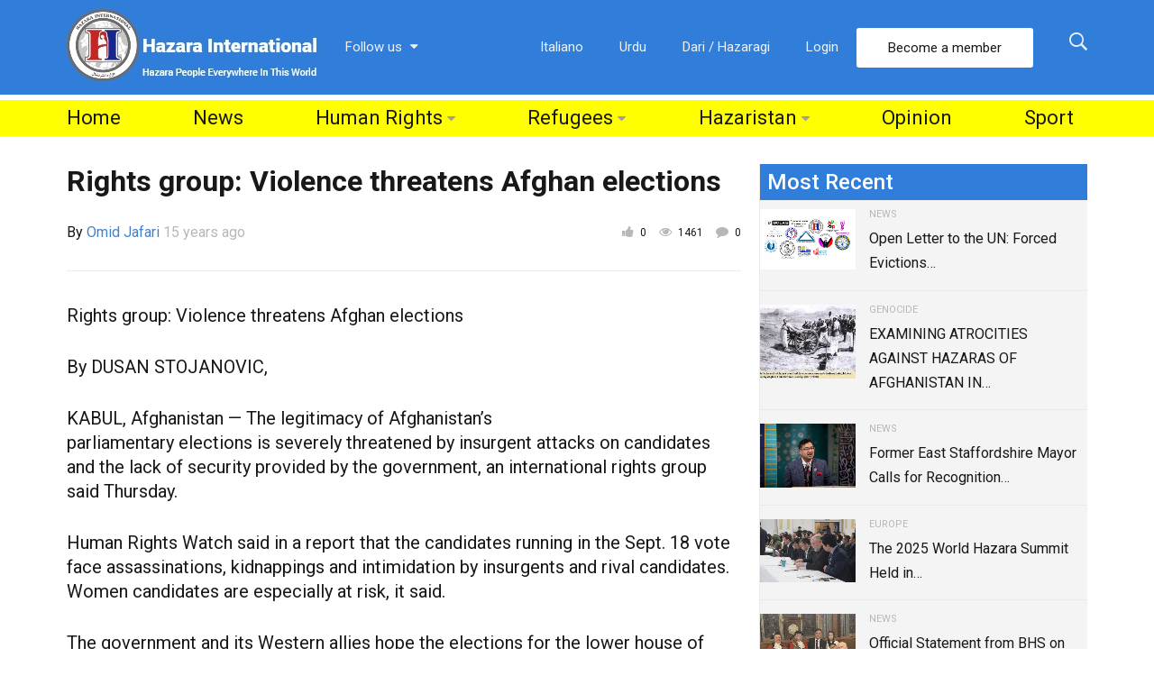

--- FILE ---
content_type: text/html; charset=UTF-8
request_url: https://www.hazarainternational.com/2010/09/09/rights-group-violence-threatens-afghan-elections/
body_size: 98986
content:
<!DOCTYPE html>
<!--[if IE 9]><html class="lt-ie10 no-js" lang="en-US" itemscope itemtype="https://schema.org/BlogPosting"> <![endif]-->
<html class="no-js flexbox" lang="en-US" itemscope itemtype="https://schema.org/BlogPosting">
	<head>
		<meta charset="UTF-8">
		<meta name="viewport" content="width=device-width, height=device-height, initial-scale=1.0, maximum-scale=1.0" />

		<meta name='robots' content='index, follow, max-image-preview:large, max-snippet:-1, max-video-preview:-1' />

	<!-- This site is optimized with the Yoast SEO plugin v26.6 - https://yoast.com/wordpress/plugins/seo/ -->
	<title>Rights group: Violence threatens Afghan elections - Hazara International</title>
	<link rel="canonical" href="https://www.hazarainternational.com/2010/09/09/rights-group-violence-threatens-afghan-elections/" />
	<meta property="og:locale" content="en_US" />
	<meta property="og:type" content="article" />
	<meta property="og:title" content="Rights group: Violence threatens Afghan elections - Hazara International" />
	<meta property="og:description" content="Rights group: Violence threatens Afghan elections By DUSAN STOJANOVIC, KABUL, Afghanistan — The legitimacy of Afghanistan&#8217;s parliamentary elections is severely threatened by insurgent attacks on candidates and the lack of security provided by the government, an international rights group said Thursday. Human Rights Watch said in a report that the candidates running in the Sept. &hellip;" />
	<meta property="og:url" content="https://www.hazarainternational.com/2010/09/09/rights-group-violence-threatens-afghan-elections/" />
	<meta property="og:site_name" content="Hazara International" />
	<meta property="article:publisher" content="https://www.facebook.com/HazaraInternationalNetwork/" />
	<meta property="article:published_time" content="2010-09-09T16:28:38+00:00" />
	<meta property="article:modified_time" content="2010-09-09T16:28:39+00:00" />
	<meta property="og:image" content="https://www.hazarainternational.com/wp-content/uploads/2010/09/humanrightswatch_logo_lnbn.gif" />
	<meta property="og:image:width" content="300" />
	<meta property="og:image:height" content="300" />
	<meta property="og:image:type" content="image/gif" />
	<meta name="author" content="Omid Jafari" />
	<meta name="twitter:card" content="summary_large_image" />
	<meta name="twitter:creator" content="@https://twitter.com/hazarapeople" />
	<meta name="twitter:site" content="@hazarapeople" />
	<meta name="twitter:label1" content="Written by" />
	<meta name="twitter:data1" content="Omid Jafari" />
	<meta name="twitter:label2" content="Est. reading time" />
	<meta name="twitter:data2" content="3 minutes" />
	<script type="application/ld+json" class="yoast-schema-graph">{"@context":"https://schema.org","@graph":[{"@type":"WebPage","@id":"https://www.hazarainternational.com/2010/09/09/rights-group-violence-threatens-afghan-elections/","url":"https://www.hazarainternational.com/2010/09/09/rights-group-violence-threatens-afghan-elections/","name":"Rights group: Violence threatens Afghan elections - Hazara International","isPartOf":{"@id":"https://www.hazarainternational.com/#website"},"primaryImageOfPage":{"@id":"https://www.hazarainternational.com/2010/09/09/rights-group-violence-threatens-afghan-elections/#primaryimage"},"image":{"@id":"https://www.hazarainternational.com/2010/09/09/rights-group-violence-threatens-afghan-elections/#primaryimage"},"thumbnailUrl":"https://www.hazarainternational.com/wp-content/uploads/2010/09/humanrightswatch_logo_lnbn.gif","datePublished":"2010-09-09T16:28:38+00:00","dateModified":"2010-09-09T16:28:39+00:00","author":{"@id":"https://www.hazarainternational.com/#/schema/person/63af83024d3d428b3747d4785cd13144"},"breadcrumb":{"@id":"https://www.hazarainternational.com/2010/09/09/rights-group-violence-threatens-afghan-elections/#breadcrumb"},"inLanguage":"en-US","potentialAction":[{"@type":"ReadAction","target":["https://www.hazarainternational.com/2010/09/09/rights-group-violence-threatens-afghan-elections/"]}]},{"@type":"ImageObject","inLanguage":"en-US","@id":"https://www.hazarainternational.com/2010/09/09/rights-group-violence-threatens-afghan-elections/#primaryimage","url":"https://www.hazarainternational.com/wp-content/uploads/2010/09/humanrightswatch_logo_lnbn.gif","contentUrl":"https://www.hazarainternational.com/wp-content/uploads/2010/09/humanrightswatch_logo_lnbn.gif","width":300,"height":300},{"@type":"BreadcrumbList","@id":"https://www.hazarainternational.com/2010/09/09/rights-group-violence-threatens-afghan-elections/#breadcrumb","itemListElement":[{"@type":"ListItem","position":1,"name":"Home","item":"https://www.hazarainternational.com/"},{"@type":"ListItem","position":2,"name":"Rights group: Violence threatens Afghan elections"}]},{"@type":"WebSite","@id":"https://www.hazarainternational.com/#website","url":"https://www.hazarainternational.com/","name":"Hazara International","description":"Hazara People Everywhere in this World!","potentialAction":[{"@type":"SearchAction","target":{"@type":"EntryPoint","urlTemplate":"https://www.hazarainternational.com/?s={search_term_string}"},"query-input":{"@type":"PropertyValueSpecification","valueRequired":true,"valueName":"search_term_string"}}],"inLanguage":"en-US"},{"@type":"Person","@id":"https://www.hazarainternational.com/#/schema/person/63af83024d3d428b3747d4785cd13144","name":"Omid Jafari","image":{"@type":"ImageObject","inLanguage":"en-US","@id":"https://www.hazarainternational.com/#/schema/person/image/","url":"https://secure.gravatar.com/avatar/d2b5f1bf1bb5b9ab1b70b9977158b1e12183e267b16d07667df01424dc15cbd9?s=96&d=mm&r=g","contentUrl":"https://secure.gravatar.com/avatar/d2b5f1bf1bb5b9ab1b70b9977158b1e12183e267b16d07667df01424dc15cbd9?s=96&d=mm&r=g","caption":"Omid Jafari"},"sameAs":["https://x.com/https://twitter.com/hazarapeople"],"url":"https://www.hazarainternational.com/author/admin-2/"}]}</script>
	<!-- / Yoast SEO plugin. -->


<link rel='dns-prefetch' href='//fonts.googleapis.com' />
<link rel="alternate" type="application/rss+xml" title="Hazara International &raquo; Feed" href="https://www.hazarainternational.com/feed/" />
<link rel="alternate" type="application/rss+xml" title="Hazara International &raquo; Comments Feed" href="https://www.hazarainternational.com/comments/feed/" />
<link rel="alternate" type="application/rss+xml" title="Hazara International &raquo; Rights group: Violence threatens Afghan elections Comments Feed" href="https://www.hazarainternational.com/2010/09/09/rights-group-violence-threatens-afghan-elections/feed/" />
<link rel="alternate" title="oEmbed (JSON)" type="application/json+oembed" href="https://www.hazarainternational.com/wp-json/oembed/1.0/embed?url=https%3A%2F%2Fwww.hazarainternational.com%2F2010%2F09%2F09%2Frights-group-violence-threatens-afghan-elections%2F" />
<link rel="alternate" title="oEmbed (XML)" type="text/xml+oembed" href="https://www.hazarainternational.com/wp-json/oembed/1.0/embed?url=https%3A%2F%2Fwww.hazarainternational.com%2F2010%2F09%2F09%2Frights-group-violence-threatens-afghan-elections%2F&#038;format=xml" />
<style id='wp-img-auto-sizes-contain-inline-css' type='text/css'>
img:is([sizes=auto i],[sizes^="auto," i]){contain-intrinsic-size:3000px 1500px}
/*# sourceURL=wp-img-auto-sizes-contain-inline-css */
</style>
<link rel='stylesheet' id='xt_likes_frontend_styles-css' href='https://www.hazarainternational.com/wp-content/themes/goodnews/lib/modules/likes/css/xt_likes.css?ver=6.9' type='text/css' media='all' />
<link rel='stylesheet' id='font-awesome-css' href='https://www.hazarainternational.com/wp-content/themes/goodnews/assets/vendors/fontawesome/css/font-awesome.min.css?ver=6.9' type='text/css' media='all' />
<link rel='stylesheet' id='fontawesome-extended-css' href='https://www.hazarainternational.com/wp-content/themes/goodnews/lib/modules/social-share/font-awesome/css/font-awesome-extended.min.css?ver=6.9' type='text/css' media='all' />
<link rel='stylesheet' id='xt-socialshare-styles-css' href='https://www.hazarainternational.com/wp-content/themes/goodnews/lib/modules/social-share/skins/default.css?ver=6.9' type='text/css' media='all' />
<link rel='stylesheet' id='jquery-ui-custom-css' href='https://www.hazarainternational.com/wp-content/themes/goodnews/lib/modules/login-register/assets/jquery-ui.min.css?ver=6.9' type='text/css' media='all' />
<link rel='stylesheet' id='ajax-login-register-style-css' href='https://www.hazarainternational.com/wp-content/themes/goodnews/lib/modules/login-register/assets/styles.min.css?ver=6.9' type='text/css' media='all' />
<link rel='stylesheet' id='ajax-login-register-login-style-css' href='https://www.hazarainternational.com/wp-content/themes/goodnews/lib/modules/login-register/assets/login.min.css?ver=6.9' type='text/css' media='all' />
<link rel='stylesheet' id='ajax-login-register-register-style-css' href='https://www.hazarainternational.com/wp-content/themes/goodnews/lib/modules/login-register/assets/register.min.css?ver=6.9' type='text/css' media='all' />
<style id='wp-emoji-styles-inline-css' type='text/css'>

	img.wp-smiley, img.emoji {
		display: inline !important;
		border: none !important;
		box-shadow: none !important;
		height: 1em !important;
		width: 1em !important;
		margin: 0 0.07em !important;
		vertical-align: -0.1em !important;
		background: none !important;
		padding: 0 !important;
	}
/*# sourceURL=wp-emoji-styles-inline-css */
</style>
<style id='wp-block-library-inline-css' type='text/css'>
:root{--wp-block-synced-color:#7a00df;--wp-block-synced-color--rgb:122,0,223;--wp-bound-block-color:var(--wp-block-synced-color);--wp-editor-canvas-background:#ddd;--wp-admin-theme-color:#007cba;--wp-admin-theme-color--rgb:0,124,186;--wp-admin-theme-color-darker-10:#006ba1;--wp-admin-theme-color-darker-10--rgb:0,107,160.5;--wp-admin-theme-color-darker-20:#005a87;--wp-admin-theme-color-darker-20--rgb:0,90,135;--wp-admin-border-width-focus:2px}@media (min-resolution:192dpi){:root{--wp-admin-border-width-focus:1.5px}}.wp-element-button{cursor:pointer}:root .has-very-light-gray-background-color{background-color:#eee}:root .has-very-dark-gray-background-color{background-color:#313131}:root .has-very-light-gray-color{color:#eee}:root .has-very-dark-gray-color{color:#313131}:root .has-vivid-green-cyan-to-vivid-cyan-blue-gradient-background{background:linear-gradient(135deg,#00d084,#0693e3)}:root .has-purple-crush-gradient-background{background:linear-gradient(135deg,#34e2e4,#4721fb 50%,#ab1dfe)}:root .has-hazy-dawn-gradient-background{background:linear-gradient(135deg,#faaca8,#dad0ec)}:root .has-subdued-olive-gradient-background{background:linear-gradient(135deg,#fafae1,#67a671)}:root .has-atomic-cream-gradient-background{background:linear-gradient(135deg,#fdd79a,#004a59)}:root .has-nightshade-gradient-background{background:linear-gradient(135deg,#330968,#31cdcf)}:root .has-midnight-gradient-background{background:linear-gradient(135deg,#020381,#2874fc)}:root{--wp--preset--font-size--normal:16px;--wp--preset--font-size--huge:42px}.has-regular-font-size{font-size:1em}.has-larger-font-size{font-size:2.625em}.has-normal-font-size{font-size:var(--wp--preset--font-size--normal)}.has-huge-font-size{font-size:var(--wp--preset--font-size--huge)}.has-text-align-center{text-align:center}.has-text-align-left{text-align:left}.has-text-align-right{text-align:right}.has-fit-text{white-space:nowrap!important}#end-resizable-editor-section{display:none}.aligncenter{clear:both}.items-justified-left{justify-content:flex-start}.items-justified-center{justify-content:center}.items-justified-right{justify-content:flex-end}.items-justified-space-between{justify-content:space-between}.screen-reader-text{border:0;clip-path:inset(50%);height:1px;margin:-1px;overflow:hidden;padding:0;position:absolute;width:1px;word-wrap:normal!important}.screen-reader-text:focus{background-color:#ddd;clip-path:none;color:#444;display:block;font-size:1em;height:auto;left:5px;line-height:normal;padding:15px 23px 14px;text-decoration:none;top:5px;width:auto;z-index:100000}html :where(.has-border-color){border-style:solid}html :where([style*=border-top-color]){border-top-style:solid}html :where([style*=border-right-color]){border-right-style:solid}html :where([style*=border-bottom-color]){border-bottom-style:solid}html :where([style*=border-left-color]){border-left-style:solid}html :where([style*=border-width]){border-style:solid}html :where([style*=border-top-width]){border-top-style:solid}html :where([style*=border-right-width]){border-right-style:solid}html :where([style*=border-bottom-width]){border-bottom-style:solid}html :where([style*=border-left-width]){border-left-style:solid}html :where(img[class*=wp-image-]){height:auto;max-width:100%}:where(figure){margin:0 0 1em}html :where(.is-position-sticky){--wp-admin--admin-bar--position-offset:var(--wp-admin--admin-bar--height,0px)}@media screen and (max-width:600px){html :where(.is-position-sticky){--wp-admin--admin-bar--position-offset:0px}}

/*# sourceURL=wp-block-library-inline-css */
</style><style id='global-styles-inline-css' type='text/css'>
:root{--wp--preset--aspect-ratio--square: 1;--wp--preset--aspect-ratio--4-3: 4/3;--wp--preset--aspect-ratio--3-4: 3/4;--wp--preset--aspect-ratio--3-2: 3/2;--wp--preset--aspect-ratio--2-3: 2/3;--wp--preset--aspect-ratio--16-9: 16/9;--wp--preset--aspect-ratio--9-16: 9/16;--wp--preset--color--black: #000000;--wp--preset--color--cyan-bluish-gray: #abb8c3;--wp--preset--color--white: #ffffff;--wp--preset--color--pale-pink: #f78da7;--wp--preset--color--vivid-red: #cf2e2e;--wp--preset--color--luminous-vivid-orange: #ff6900;--wp--preset--color--luminous-vivid-amber: #fcb900;--wp--preset--color--light-green-cyan: #7bdcb5;--wp--preset--color--vivid-green-cyan: #00d084;--wp--preset--color--pale-cyan-blue: #8ed1fc;--wp--preset--color--vivid-cyan-blue: #0693e3;--wp--preset--color--vivid-purple: #9b51e0;--wp--preset--gradient--vivid-cyan-blue-to-vivid-purple: linear-gradient(135deg,rgb(6,147,227) 0%,rgb(155,81,224) 100%);--wp--preset--gradient--light-green-cyan-to-vivid-green-cyan: linear-gradient(135deg,rgb(122,220,180) 0%,rgb(0,208,130) 100%);--wp--preset--gradient--luminous-vivid-amber-to-luminous-vivid-orange: linear-gradient(135deg,rgb(252,185,0) 0%,rgb(255,105,0) 100%);--wp--preset--gradient--luminous-vivid-orange-to-vivid-red: linear-gradient(135deg,rgb(255,105,0) 0%,rgb(207,46,46) 100%);--wp--preset--gradient--very-light-gray-to-cyan-bluish-gray: linear-gradient(135deg,rgb(238,238,238) 0%,rgb(169,184,195) 100%);--wp--preset--gradient--cool-to-warm-spectrum: linear-gradient(135deg,rgb(74,234,220) 0%,rgb(151,120,209) 20%,rgb(207,42,186) 40%,rgb(238,44,130) 60%,rgb(251,105,98) 80%,rgb(254,248,76) 100%);--wp--preset--gradient--blush-light-purple: linear-gradient(135deg,rgb(255,206,236) 0%,rgb(152,150,240) 100%);--wp--preset--gradient--blush-bordeaux: linear-gradient(135deg,rgb(254,205,165) 0%,rgb(254,45,45) 50%,rgb(107,0,62) 100%);--wp--preset--gradient--luminous-dusk: linear-gradient(135deg,rgb(255,203,112) 0%,rgb(199,81,192) 50%,rgb(65,88,208) 100%);--wp--preset--gradient--pale-ocean: linear-gradient(135deg,rgb(255,245,203) 0%,rgb(182,227,212) 50%,rgb(51,167,181) 100%);--wp--preset--gradient--electric-grass: linear-gradient(135deg,rgb(202,248,128) 0%,rgb(113,206,126) 100%);--wp--preset--gradient--midnight: linear-gradient(135deg,rgb(2,3,129) 0%,rgb(40,116,252) 100%);--wp--preset--font-size--small: 13px;--wp--preset--font-size--medium: 20px;--wp--preset--font-size--large: 36px;--wp--preset--font-size--x-large: 42px;--wp--preset--spacing--20: 0.44rem;--wp--preset--spacing--30: 0.67rem;--wp--preset--spacing--40: 1rem;--wp--preset--spacing--50: 1.5rem;--wp--preset--spacing--60: 2.25rem;--wp--preset--spacing--70: 3.38rem;--wp--preset--spacing--80: 5.06rem;--wp--preset--shadow--natural: 6px 6px 9px rgba(0, 0, 0, 0.2);--wp--preset--shadow--deep: 12px 12px 50px rgba(0, 0, 0, 0.4);--wp--preset--shadow--sharp: 6px 6px 0px rgba(0, 0, 0, 0.2);--wp--preset--shadow--outlined: 6px 6px 0px -3px rgb(255, 255, 255), 6px 6px rgb(0, 0, 0);--wp--preset--shadow--crisp: 6px 6px 0px rgb(0, 0, 0);}:where(.is-layout-flex){gap: 0.5em;}:where(.is-layout-grid){gap: 0.5em;}body .is-layout-flex{display: flex;}.is-layout-flex{flex-wrap: wrap;align-items: center;}.is-layout-flex > :is(*, div){margin: 0;}body .is-layout-grid{display: grid;}.is-layout-grid > :is(*, div){margin: 0;}:where(.wp-block-columns.is-layout-flex){gap: 2em;}:where(.wp-block-columns.is-layout-grid){gap: 2em;}:where(.wp-block-post-template.is-layout-flex){gap: 1.25em;}:where(.wp-block-post-template.is-layout-grid){gap: 1.25em;}.has-black-color{color: var(--wp--preset--color--black) !important;}.has-cyan-bluish-gray-color{color: var(--wp--preset--color--cyan-bluish-gray) !important;}.has-white-color{color: var(--wp--preset--color--white) !important;}.has-pale-pink-color{color: var(--wp--preset--color--pale-pink) !important;}.has-vivid-red-color{color: var(--wp--preset--color--vivid-red) !important;}.has-luminous-vivid-orange-color{color: var(--wp--preset--color--luminous-vivid-orange) !important;}.has-luminous-vivid-amber-color{color: var(--wp--preset--color--luminous-vivid-amber) !important;}.has-light-green-cyan-color{color: var(--wp--preset--color--light-green-cyan) !important;}.has-vivid-green-cyan-color{color: var(--wp--preset--color--vivid-green-cyan) !important;}.has-pale-cyan-blue-color{color: var(--wp--preset--color--pale-cyan-blue) !important;}.has-vivid-cyan-blue-color{color: var(--wp--preset--color--vivid-cyan-blue) !important;}.has-vivid-purple-color{color: var(--wp--preset--color--vivid-purple) !important;}.has-black-background-color{background-color: var(--wp--preset--color--black) !important;}.has-cyan-bluish-gray-background-color{background-color: var(--wp--preset--color--cyan-bluish-gray) !important;}.has-white-background-color{background-color: var(--wp--preset--color--white) !important;}.has-pale-pink-background-color{background-color: var(--wp--preset--color--pale-pink) !important;}.has-vivid-red-background-color{background-color: var(--wp--preset--color--vivid-red) !important;}.has-luminous-vivid-orange-background-color{background-color: var(--wp--preset--color--luminous-vivid-orange) !important;}.has-luminous-vivid-amber-background-color{background-color: var(--wp--preset--color--luminous-vivid-amber) !important;}.has-light-green-cyan-background-color{background-color: var(--wp--preset--color--light-green-cyan) !important;}.has-vivid-green-cyan-background-color{background-color: var(--wp--preset--color--vivid-green-cyan) !important;}.has-pale-cyan-blue-background-color{background-color: var(--wp--preset--color--pale-cyan-blue) !important;}.has-vivid-cyan-blue-background-color{background-color: var(--wp--preset--color--vivid-cyan-blue) !important;}.has-vivid-purple-background-color{background-color: var(--wp--preset--color--vivid-purple) !important;}.has-black-border-color{border-color: var(--wp--preset--color--black) !important;}.has-cyan-bluish-gray-border-color{border-color: var(--wp--preset--color--cyan-bluish-gray) !important;}.has-white-border-color{border-color: var(--wp--preset--color--white) !important;}.has-pale-pink-border-color{border-color: var(--wp--preset--color--pale-pink) !important;}.has-vivid-red-border-color{border-color: var(--wp--preset--color--vivid-red) !important;}.has-luminous-vivid-orange-border-color{border-color: var(--wp--preset--color--luminous-vivid-orange) !important;}.has-luminous-vivid-amber-border-color{border-color: var(--wp--preset--color--luminous-vivid-amber) !important;}.has-light-green-cyan-border-color{border-color: var(--wp--preset--color--light-green-cyan) !important;}.has-vivid-green-cyan-border-color{border-color: var(--wp--preset--color--vivid-green-cyan) !important;}.has-pale-cyan-blue-border-color{border-color: var(--wp--preset--color--pale-cyan-blue) !important;}.has-vivid-cyan-blue-border-color{border-color: var(--wp--preset--color--vivid-cyan-blue) !important;}.has-vivid-purple-border-color{border-color: var(--wp--preset--color--vivid-purple) !important;}.has-vivid-cyan-blue-to-vivid-purple-gradient-background{background: var(--wp--preset--gradient--vivid-cyan-blue-to-vivid-purple) !important;}.has-light-green-cyan-to-vivid-green-cyan-gradient-background{background: var(--wp--preset--gradient--light-green-cyan-to-vivid-green-cyan) !important;}.has-luminous-vivid-amber-to-luminous-vivid-orange-gradient-background{background: var(--wp--preset--gradient--luminous-vivid-amber-to-luminous-vivid-orange) !important;}.has-luminous-vivid-orange-to-vivid-red-gradient-background{background: var(--wp--preset--gradient--luminous-vivid-orange-to-vivid-red) !important;}.has-very-light-gray-to-cyan-bluish-gray-gradient-background{background: var(--wp--preset--gradient--very-light-gray-to-cyan-bluish-gray) !important;}.has-cool-to-warm-spectrum-gradient-background{background: var(--wp--preset--gradient--cool-to-warm-spectrum) !important;}.has-blush-light-purple-gradient-background{background: var(--wp--preset--gradient--blush-light-purple) !important;}.has-blush-bordeaux-gradient-background{background: var(--wp--preset--gradient--blush-bordeaux) !important;}.has-luminous-dusk-gradient-background{background: var(--wp--preset--gradient--luminous-dusk) !important;}.has-pale-ocean-gradient-background{background: var(--wp--preset--gradient--pale-ocean) !important;}.has-electric-grass-gradient-background{background: var(--wp--preset--gradient--electric-grass) !important;}.has-midnight-gradient-background{background: var(--wp--preset--gradient--midnight) !important;}.has-small-font-size{font-size: var(--wp--preset--font-size--small) !important;}.has-medium-font-size{font-size: var(--wp--preset--font-size--medium) !important;}.has-large-font-size{font-size: var(--wp--preset--font-size--large) !important;}.has-x-large-font-size{font-size: var(--wp--preset--font-size--x-large) !important;}
/*# sourceURL=global-styles-inline-css */
</style>

<style id='classic-theme-styles-inline-css' type='text/css'>
/*! This file is auto-generated */
.wp-block-button__link{color:#fff;background-color:#32373c;border-radius:9999px;box-shadow:none;text-decoration:none;padding:calc(.667em + 2px) calc(1.333em + 2px);font-size:1.125em}.wp-block-file__button{background:#32373c;color:#fff;text-decoration:none}
/*# sourceURL=/wp-includes/css/classic-themes.min.css */
</style>
<link rel='stylesheet' id='xt-widget-style-css' href='https://www.hazarainternational.com/wp-content/themes/goodnews/lib/widgets/assets/common/css/styles.css?ver=6.9' type='text/css' media='all' />
<link rel='stylesheet' id='xt-icomoon-css' href='https://www.hazarainternational.com/wp-content/themes/goodnews/assets/vendors/icomoon/icomoon.min.css?ver=6.9' type='text/css' media='all' />
<link rel='stylesheet' id='xt-defaults-css' href='https://www.hazarainternational.com/wp-content/themes/goodnews/assets/css/defaults.min.css?ver=6.9' type='text/css' media='all' />
<link rel='stylesheet' id='xt-style-css' href='https://www.hazarainternational.com/wp-content/uploads/goodnews/style.min.css?ver=6.9' type='text/css' media='all' />
<link rel='stylesheet' id='xt-child-style-css' href='https://www.hazarainternational.com/wp-content/themes/goodnews-child/style.css?ver=6.9' type='text/css' media='all' />
<link rel='stylesheet' id='redux-google-fonts-goodnews-css' href='https://fonts.googleapis.com/css?family=Roboto%3A500%2C700%2C400&#038;ver=1683443274' type='text/css' media='all' />
<script type="text/javascript" src="https://www.hazarainternational.com/wp-includes/js/jquery/jquery.min.js?ver=3.7.1" id="jquery-core-js"></script>
<script type="text/javascript" src="https://www.hazarainternational.com/wp-includes/js/jquery/jquery-migrate.min.js?ver=3.4.1" id="jquery-migrate-js" defer></script>
<script type="text/javascript" src="https://www.hazarainternational.com/wp-content/plugins/xt-galleria/galleria/galleria-1.4.2.min.js?ver=1.4.2" id="xt-galleria-js" defer></script>
<script type="text/javascript" src="https://www.hazarainternational.com/wp-content/themes/goodnews/lib/widgets/advanced-news/assets/widget.min.js?ver=6.9" id="xt_news-js" defer></script>
<script type="text/javascript" src="https://www.hazarainternational.com/wp-content/themes/goodnews/lib/widgets/assets/common/js/conditional.js?ver=6.9" id="xt-widget-conditional-js" defer></script>
<script type="text/javascript" src="https://www.hazarainternational.com/wp-content/themes/goodnews/lib/widgets/assets/xt_twitter/jquery.tweet.min.js?ver=6.9" id="xt-jquery-tweets-js" defer></script>
<script type="text/javascript" id="xt-widget-twitter-js-extra">
/* <![CDATA[ */
var xt_twitter = {"modpath":"https://www.hazarainternational.com/?xt-widget-fetch=1"};
//# sourceURL=xt-widget-twitter-js-extra
/* ]]> */
</script>
<script type="text/javascript" src="https://www.hazarainternational.com/wp-content/themes/goodnews/lib/widgets/assets/xt_twitter/widget.min.js?ver=6.9" id="xt-widget-twitter-js" defer></script>
<script type="text/javascript" src="https://www.hazarainternational.com/wp-content/themes/goodnews/assets/vendors/modernizr/modernizr.custom.js?ver=6.9" id="modernizr-js" defer></script>
<script></script>
<!-- OG: 3.3.8 --><link rel="image_src" href="https://www.hazarainternational.com/wp-content/uploads/2010/09/humanrightswatch_logo_lnbn.gif"><meta name="msapplication-TileImage" content="https://www.hazarainternational.com/wp-content/uploads/2010/09/humanrightswatch_logo_lnbn.gif">
<meta property="og:image" content="https://www.hazarainternational.com/wp-content/uploads/2010/09/humanrightswatch_logo_lnbn.gif"><meta property="og:image:secure_url" content="https://www.hazarainternational.com/wp-content/uploads/2010/09/humanrightswatch_logo_lnbn.gif"><meta property="og:image:width" content="300"><meta property="og:image:height" content="300"><meta property="og:image:alt" content="humanrightswatch_logo_lnbn"><meta property="og:image:type" content="image/gif"><meta property="og:description" content="Rights group: Violence threatens Afghan elections By DUSAN STOJANOVIC, KABUL, Afghanistan — The legitimacy of Afghanistan&#039;s parliamentary elections is severely threatened by insurgent attacks on candidates and the lack of security provided by the government, an international rights group said Thursday. Human Rights Watch said in a report that the candidates running in the Sept...."><meta property="og:type" content="article"><meta property="og:locale" content="en_US"><meta property="og:site_name" content="Hazara International"><meta property="og:title" content="Rights group: Violence threatens Afghan elections"><meta property="og:url" content="https://www.hazarainternational.com/2010/09/09/rights-group-violence-threatens-afghan-elections/"><meta property="og:updated_time" content="2010-09-09T20:58:39+04:30">
<meta property="article:published_time" content="2010-09-09T16:28:38+00:00"><meta property="article:modified_time" content="2010-09-09T16:28:39+00:00"><meta property="article:section" content="Human Rights"><meta property="article:section" content="News"><meta property="article:author:first_name" content="Omid"><meta property="article:author:last_name" content="Jafari"><meta property="article:author:username" content="Omid Jafari">
<meta property="twitter:partner" content="ogwp"><meta property="twitter:card" content="summary"><meta property="twitter:image" content="https://www.hazarainternational.com/wp-content/uploads/2010/09/humanrightswatch_logo_lnbn.gif"><meta property="twitter:image:alt" content="humanrightswatch_logo_lnbn"><meta property="twitter:title" content="Rights group: Violence threatens Afghan elections"><meta property="twitter:description" content="Rights group: Violence threatens Afghan elections By DUSAN STOJANOVIC, KABUL, Afghanistan — The legitimacy of Afghanistan&#039;s parliamentary elections is severely threatened by insurgent attacks on..."><meta property="twitter:url" content="https://www.hazarainternational.com/2010/09/09/rights-group-violence-threatens-afghan-elections/"><meta property="twitter:label1" content="Reading time"><meta property="twitter:data1" content="2 minutes">
<meta itemprop="image" content="https://www.hazarainternational.com/wp-content/uploads/2010/09/humanrightswatch_logo_lnbn.gif"><meta itemprop="name" content="Rights group: Violence threatens Afghan elections"><meta itemprop="description" content="Rights group: Violence threatens Afghan elections By DUSAN STOJANOVIC, KABUL, Afghanistan — The legitimacy of Afghanistan&#039;s parliamentary elections is severely threatened by insurgent attacks on candidates and the lack of security provided by the government, an international rights group said Thursday. Human Rights Watch said in a report that the candidates running in the Sept...."><meta itemprop="datePublished" content="2010-09-09"><meta itemprop="dateModified" content="2010-09-09T16:28:39+00:00">
<meta property="profile:first_name" content="Omid"><meta property="profile:last_name" content="Jafari"><meta property="profile:username" content="Omid Jafari">
<!-- /OG -->

<link rel="https://api.w.org/" href="https://www.hazarainternational.com/wp-json/" /><link rel="alternate" title="JSON" type="application/json" href="https://www.hazarainternational.com/wp-json/wp/v2/posts/1638" /><link rel="EditURI" type="application/rsd+xml" title="RSD" href="https://www.hazarainternational.com/xmlrpc.php?rsd" />
<meta name="generator" content="WordPress 6.9" />
<link rel='shortlink' href='https://www.hazarainternational.com/?p=1638' />

	<meta name="generator" content="Good News Child v2.5.3 by XplodedThemes.com"><style type="text/css" id="voting-style-css">
.xt-votes .xt-likes { background-color: #27a159!important}
.xt-votes .xt-likes{ color: #ffffff!important}
.xt-votes .xt-likes a{ color: #ffffff!important}
.xt-votes .xt-dislikes { background-color: #ebebeb!important}
.xt-votes .xt-dislikes{ color: #7d7d7d!important}
.xt-votes .xt-dislikes a{ color: #7d7d7d!important}
.xt-votes { text-align: left}
.xt-likes, .xt-dislikes, .xt-votes i { font-size: 14px!important}
</style>
		<script type="text/javascript">
	    	XT_LIKES = {"base_url":"https:\/\/www.hazarainternational.com","ajax_url":"https:\/\/www.hazarainternational.com\/wp-admin\/admin-ajax.php"};
		</script>
	    <meta name="generator" content="Powered by WPBakery Page Builder - drag and drop page builder for WordPress."/>
<link rel="icon" href="https://www.hazarainternational.com/wp-content/uploads/2021/01/cropped-logo-32x32.png" sizes="32x32" />
<link rel="icon" href="https://www.hazarainternational.com/wp-content/uploads/2021/01/cropped-logo-192x192.png" sizes="192x192" />
<link rel="apple-touch-icon" href="https://www.hazarainternational.com/wp-content/uploads/2021/01/cropped-logo-180x180.png" />
<meta name="msapplication-TileImage" content="https://www.hazarainternational.com/wp-content/uploads/2021/01/cropped-logo-270x270.png" />
<noscript><style> .wpb_animate_when_almost_visible { opacity: 1; }</style></noscript>	
	</head>
	<body data-rsssl=1 class="wp-singular post-template-default single single-post postid-1638 single-format-standard wp-theme-goodnews wp-child-theme-goodnews-child layout-full wpb-js-composer js-comp-ver-8.7.2 vc_responsive">
        		 
				
		<div class="lights_overlay visually-hidden hidden"></div>
		
		<div id="pusher" class="off-canvas-wrap closed" data-offcanvas>
			
			<div id="wrapper" class="container inner-wrap">

								
				<div id="outer_wrapper" class="outer_wrapper">
				
					<!-- Header -->
					
										
					<header id="main-header">
						
												
						
<!-- Above Top Bar Widget Zone -->
	

<!-- Top Menu Bar -->
<div class="top-menu
				 contain-to-grid	 topbar-item-divider	 topbar-sticky-item-divider	">
		

	<nav class="top-bar" data-topbar 
		data-sticky_height="0" 
		data-distance="200" 	
		data-options="sticky_on: small; back_text: Back">

				
					<ul class="sticky-menu right always">
				<li class="toggle-search menu-search"><a href="#" class="search-toggle" data-dropdown="search-drop" aria-controls="search-drop" aria-expanded="false"><i class="icon-ion-search"></i></a></li>
				<li id="search-drop" class="search-drop has-form f-dropdown" data-dropdown-content aria-hidden="true">
			    	<form method="get" action="https://www.hazarainternational.com/">
	<div class="row collapse">
    	<div class="small-12 columns small-centered transition">
        	<input type="text" name="s" class="search-input" autocomplete="off" value="" placeholder="Start searching...">
        	<a href="#" class="transparent button search-button"><i class="icon-ion-search"></i></a>
        	<a href="#" class="transparent search-close-button"><i class="icon-ion-close-outline"></i></a>
		</div>
	</div>
</form>				</li>
			</ul>
		
		<ul class="title-area has-logo">
			
			<li class="name">
						
				<a href="https://www.hazarainternational.com/" class="site-logo show-for-medium-up">
						
							  	
		  		<img class="to-be-loaded" src="#" data-interchange="[https://www.hazarainternational.com/wp-content/uploads/2021/04/HIN-latest.jpg, (default)], [https://www.hazarainternational.com/wp-content/uploads/2021/04/HIN-latest.jpg, (retina)]" alt="Hazara International">
		  		<noscript><img src="https://www.hazarainternational.com/wp-content/uploads/2021/04/HIN-latest.jpg" alt="Hazara International"></noscript>
		  		
		  			  		
			  	
		</a>
				
				
				<a href="https://www.hazarainternational.com/" class="site-logo show-for-small-only">
						
							  	
		  		<img class="to-be-loaded" src="#" data-interchange="[https://www.hazarainternational.com/wp-content/uploads/2021/01/HIN-latest.jpg, (default)], [https://www.hazarainternational.com/wp-content/uploads/2021/01/HIN-latest.jpg, (retina)]" alt="Hazara International">
		  		<noscript><img src="https://www.hazarainternational.com/wp-content/uploads/2021/01/HIN-latest.jpg" alt="Hazara International"></noscript>
		  		
		  			  		
			  	
		</a>
				
						
			</li>
			<li class="toggle-topbar menu-icon"><a href="#"></a></li>
			
		</ul>
		

		<section class="top-bar-section">
			<!-- Right Nav Section -->
			<h2 class="hide-for-small-up">--</h2>
			
						
<!-- Top Bar Social Networks Section -->
<ul class="left follow-us show-for-medium-up  dropdown-list original-colors">
	
		<li class="has-dropdown">
		<a href="#"><span>Follow us</span> <i class="fa fa-caret-down"></i></a>
		<ul class="dropdown" style="width:col-3px">
				
									<li>
								
				<a style="color:#3c5a9b" title="Follow us on Facebook" target="_blank" href="https://www.facebook.com/HazaraInternational">
				
									
											<i class="fa fa-facebook"></i> 
										
					<span>Follow us on Facebook</span>
				
				</a>
			</li>
									<li>
								
				<a style="color:#1fc1f1" title="Follow us on Twitter" target="_blank" href="http://twitter.com/hazaraintl">
				
									
											<i class="fa fa-twitter"></i> 
										
					<span>Follow us on Twitter</span>
				
				</a>
			</li>
									<li>
								
				<a style="color:#cc181e" title="Follow us on YouTube" target="_blank" href="https://www.youtube.com/channel/UCUqne4j5lWfhk8eD9kZGfkQ/featured">
				
									
											<i class="fa fa-youtube"></i> 
										
					<span>Follow us on YouTube</span>
				
				</a>
			</li>
															<li>
								
				<a style="color:red" title="Follow us on Instagram" target="_blank" href="https://www.instagram.com/hazarainternational/">
				
									
											<i class="fa fa-instagram"></i> 
										
					<span>Follow us on Instagram</span>
				
				</a>
			</li>
						
						
						
				
		</ul>
	</li>
		
</ul>
			
			
<ul class="account-menu right">

		
				
			<li><a href="#" class="link already-registered-handle">Login</a></li>
		
						
				
		
		 
		
			<li><a href="#" class="button not-a-member-handle">Become a member</a></li>
			
						<li class="spacer"></li>
						
		
		
		
		
</ul>
			<!-- Top Bar Hot Links Section -->
<ul class="hotlinks-menu right">

	<li id="menu-item-12690" class="menu-item menu-item-type-custom menu-item-object-custom" data-itemid="12690" data-objectid="12690"><a href="https://www.hazarainternational.com/it/">Italiano</a></li>
<li id="menu-item-12691" class="menu-item menu-item-type-custom menu-item-object-custom" data-itemid="12691" data-objectid="12691"><a href="https://www.hazarainternational.com/urdu/">Urdu</a></li>
<li id="menu-item-12692" class="menu-item menu-item-type-custom menu-item-object-custom" data-itemid="12692" data-objectid="12692"><a href="https://www.hazarainternational.com/fa/">Dari / Hazaragi</a></li>
	
		
</ul>
			<ul id="main-mobile-menu" class="left menu show-for-small-only clearfix"><li id="menu-item-10892" class="menu-item menu-item-type-custom menu-item-object-custom" data-itemid="10892" data-objectid="10892"><a href="http://www.hazarapeople.com/">Home</a></li>
<li id="menu-item-12289" class="menu-item menu-item-type-taxonomy menu-item-object-category current-post-ancestor current-menu-parent current-post-parent menu-category-slug-news menu-category-id-34 menu-category-slug-news menu-category-id-34" data-itemid="12289" data-objectid="34"><a href="https://www.hazarainternational.com/hazara/news/">News</a></li>
<li id="menu-item-8017" class="menu-item menu-item-type-taxonomy menu-item-object-category current-post-ancestor current-menu-parent current-post-parent has-dropdown not-click menu-category-slug-hr menu-category-id-35 menu-category-slug-hr menu-category-id-35" data-itemid="8017" data-objectid="35"><a href="https://www.hazarainternational.com/hazara/hr/">Human Rights</a>
<ul class="dropdown ">
	<li id="menu-item-8029" class="menu-item menu-item-type-taxonomy menu-item-object-category menu-category-slug-hrw menu-category-id-39 menu-category-slug-hrw menu-category-id-39" data-itemid="8029" data-objectid="39"><a href="https://www.hazarainternational.com/hazara/hr/hrw/">Women Rights</a></li>
	<li id="menu-item-8023" class="menu-item menu-item-type-taxonomy menu-item-object-category menu-category-slug-hrg menu-category-id-44 menu-category-slug-hrg menu-category-id-44" data-itemid="8023" data-objectid="44"><a href="https://www.hazarainternational.com/hazara/hr/hrg/">Genocide</a></li>
	<li id="menu-item-8026" class="menu-item menu-item-type-taxonomy menu-item-object-category menu-category-slug-slavery menu-category-id-70 menu-category-slug-slavery menu-category-id-70" data-itemid="8026" data-objectid="70"><a href="https://www.hazarainternational.com/hazara/hr/slavery/">Slavery</a></li>
	<li id="menu-item-8019" class="menu-item menu-item-type-taxonomy menu-item-object-category menu-category-slug-hrd menu-category-id-63 menu-category-slug-hrd menu-category-id-63" data-itemid="8019" data-objectid="63"><a href="https://www.hazarainternational.com/hazara/hr/hrd/">Discrimination</a></li>
	<li id="menu-item-8022" class="menu-item menu-item-type-taxonomy menu-item-object-category menu-category-slug-hrfos menu-category-id-64 menu-category-slug-hrfos menu-category-id-64" data-itemid="8022" data-objectid="64"><a href="https://www.hazarainternational.com/hazara/hr/hrfos/">Freedom of Speech</a></li>
</ul>
</li>
<li id="menu-item-8025" class="menu-item menu-item-type-taxonomy menu-item-object-category has-dropdown not-click menu-category-slug-hrras menu-category-id-41 menu-category-slug-hrras menu-category-id-41" data-itemid="8025" data-objectid="41"><a href="https://www.hazarainternational.com/hazara/hrras/">Refugees</a>
<ul class="dropdown ">
	<li id="menu-item-8012" class="menu-item menu-item-type-taxonomy menu-item-object-category menu-category-slug-australia menu-category-id-47 menu-category-slug-australia menu-category-id-47" data-itemid="8012" data-objectid="47"><a href="https://www.hazarainternational.com/hazara/hrras/australia/">Australia</a></li>
	<li id="menu-item-8013" class="menu-item menu-item-type-taxonomy menu-item-object-category menu-category-slug-europe menu-category-id-48 menu-category-slug-europe menu-category-id-48" data-itemid="8013" data-objectid="48"><a href="https://www.hazarainternational.com/hazara/hrras/europe/">Europe</a></li>
	<li id="menu-item-8015" class="menu-item menu-item-type-taxonomy menu-item-object-category menu-category-slug-latin-america-us-canada menu-category-id-46 menu-category-slug-latin-america-us-canada menu-category-id-46" data-itemid="8015" data-objectid="46"><a href="https://www.hazarainternational.com/hazara/hrras/latin-america-us-canada/">Latin America, US &amp; Canada</a></li>
</ul>
</li>
<li id="menu-item-8653" class="menu-item menu-item-type-taxonomy menu-item-object-category has-dropdown not-click menu-category-slug-hazaristan menu-category-id-77 menu-category-slug-hazaristan menu-category-id-77" data-itemid="8653" data-objectid="77"><a href="https://www.hazarainternational.com/hazara/hazaristan/">Hazaristan</a>
<ul class="dropdown ">
	<li id="menu-item-11024" class="menu-item menu-item-type-post_type menu-item-object-page" data-itemid="11024" data-objectid="25"><a href="https://www.hazarainternational.com/hazara-history/">Hazara History</a></li>
	<li id="menu-item-8654" class="menu-item menu-item-type-taxonomy menu-item-object-category menu-category-slug-hazara-contemporary-figures menu-category-id-79 menu-category-slug-hazara-contemporary-figures menu-category-id-79" data-itemid="8654" data-objectid="79"><a href="https://www.hazarainternational.com/hazara/hazaristan/hazara-contemporary-figures/">Hazara Contemporary Figures</a></li>
	<li id="menu-item-8655" class="menu-item menu-item-type-taxonomy menu-item-object-category menu-category-slug-hazarahistoricalfigures menu-category-id-78 menu-category-slug-hazarahistoricalfigures menu-category-id-78" data-itemid="8655" data-objectid="78"><a href="https://www.hazarainternational.com/hazara/hazaristan/hazarahistoricalfigures/">Hazara Historical Figures</a></li>
	<li id="menu-item-8003" class="menu-item menu-item-type-taxonomy menu-item-object-category menu-category-slug-dna menu-category-id-72 menu-category-slug-dna menu-category-id-72" data-itemid="8003" data-objectid="72"><a href="https://www.hazarainternational.com/hazara/hazaristan/dna/">DNA Ancestors</a></li>
</ul>
</li>
<li id="menu-item-12065" class="menu-item menu-item-type-taxonomy menu-item-object-category menu-category-slug-opinion menu-category-id-93 menu-category-slug-opinion menu-category-id-93" data-itemid="12065" data-objectid="93"><a href="https://www.hazarainternational.com/hazara/opinion/">Opinion</a></li>
<li id="menu-item-8041" class="menu-item menu-item-type-taxonomy menu-item-object-category menu-category-slug-sport menu-category-id-1 menu-category-slug-sport menu-category-id-1" data-itemid="8041" data-objectid="1"><a href="https://www.hazarainternational.com/hazara/sport/">Sport</a></li>
</ul><!-- Mobile Search Section -->
<ul class="search show-for-small-only clearfix">
    <li class="has-form">
    	<form method="get" action="https://www.hazarainternational.com/">
	<div class="row collapse">
    	<div class="small-12 columns small-centered transition">
        	<input type="text" name="s" class="search-input" autocomplete="off" value="" placeholder="Start searching...">
        	<a href="#" class="transparent button search-button"><i class="icon-ion-search"></i></a>
        	<a href="#" class="transparent search-close-button"><i class="icon-ion-close-outline"></i></a>
		</div>
	</div>
</form>	</li>
</ul>




<!-- Mobile social Networks Section -->
<div class="show-for-small-only clearfix">
	
	<!-- social-networks -->
	<ul class="social-networks">
	
						<li>
			<a style="color:#3c5a9b" target="_blank" href="https://www.facebook.com/HazaraInternational">
								<i class="fa fa-facebook" title="Facebook"></i>
							</a>
		</li>

						<li>
			<a style="color:#1fc1f1" target="_blank" href="http://twitter.com/hazaraintl">
								<i class="fa fa-twitter" title="Twitter"></i>
							</a>
		</li>

						<li>
			<a style="color:#cc181e" target="_blank" href="https://www.youtube.com/channel/UCUqne4j5lWfhk8eD9kZGfkQ/featured">
								<i class="fa fa-youtube" title="YouTube"></i>
							</a>
		</li>

										<li>
			<a style="color:red" target="_blank" href="https://www.instagram.com/hazarainternational/">
								<i class="fa fa-instagram" title="Instagram"></i>
							</a>
		</li>

			
		
	</ul>
	
				

</div>


		</section>
	</nav>

</div>
<!-- End Top Menu Bar -->

<!-- Below Top Bar Widget Zone -->
						
												
						

	
	<!-- Above Main Menu Widget Zone -->
		
	
	
	<!-- Main Menu Bar -->
	
		
		<div  class="main-menu hide-for-small-only sticky    contain-to-grid  ">
				
			<nav class="top-bar" data-topbar 
				data-sticky_height="65" 
				data-distance="200" 
				data-options="sticky_on: medium">
		
				<section class="top-bar-section search-toggle-onsticky">
				
												
								
											
						<ul id="main-menu" class="menu top-level stretch sticky-stretch left"><li class="menu-item menu-item-type-custom menu-item-object-custom" data-itemid="10892" data-objectid="10892"><a href="http://www.hazarapeople.com/">Home</a></li>
<li class="menu-item menu-item-type-taxonomy menu-item-object-category current-post-ancestor current-menu-parent current-post-parent menu-category-slug-news menu-category-id-34 menu-category-slug-news menu-category-id-34 menu-category-slug-news menu-category-id-34" data-itemid="12289" data-objectid="34"><a href="https://www.hazarainternational.com/hazara/news/">News</a></li>
<li class="menu-item menu-item-type-taxonomy menu-item-object-category current-post-ancestor current-menu-parent current-post-parent has-dropdown not-click menu-category-slug-hr menu-category-id-35 menu-category-slug-hr menu-category-id-35 menu-category-slug-hr menu-category-id-35" data-itemid="8017" data-objectid="35"><a href="https://www.hazarainternational.com/hazara/hr/">Human Rights</a>
<ul class="dropdown ">
	<li class="menu-item menu-item-type-taxonomy menu-item-object-category menu-category-slug-hrw menu-category-id-39 menu-category-slug-hrw menu-category-id-39 menu-category-slug-hrw menu-category-id-39" data-itemid="8029" data-objectid="39"><a href="https://www.hazarainternational.com/hazara/hr/hrw/">Women Rights</a></li>
	<li class="menu-item menu-item-type-taxonomy menu-item-object-category menu-category-slug-hrg menu-category-id-44 menu-category-slug-hrg menu-category-id-44 menu-category-slug-hrg menu-category-id-44" data-itemid="8023" data-objectid="44"><a href="https://www.hazarainternational.com/hazara/hr/hrg/">Genocide</a></li>
	<li class="menu-item menu-item-type-taxonomy menu-item-object-category menu-category-slug-slavery menu-category-id-70 menu-category-slug-slavery menu-category-id-70 menu-category-slug-slavery menu-category-id-70" data-itemid="8026" data-objectid="70"><a href="https://www.hazarainternational.com/hazara/hr/slavery/">Slavery</a></li>
	<li class="menu-item menu-item-type-taxonomy menu-item-object-category menu-category-slug-hrd menu-category-id-63 menu-category-slug-hrd menu-category-id-63 menu-category-slug-hrd menu-category-id-63" data-itemid="8019" data-objectid="63"><a href="https://www.hazarainternational.com/hazara/hr/hrd/">Discrimination</a></li>
	<li class="menu-item menu-item-type-taxonomy menu-item-object-category menu-category-slug-hrfos menu-category-id-64 menu-category-slug-hrfos menu-category-id-64 menu-category-slug-hrfos menu-category-id-64" data-itemid="8022" data-objectid="64"><a href="https://www.hazarainternational.com/hazara/hr/hrfos/">Freedom of Speech</a></li>
</ul>
</li>
<li class="menu-item menu-item-type-taxonomy menu-item-object-category has-dropdown not-click menu-category-slug-hrras menu-category-id-41 menu-category-slug-hrras menu-category-id-41 menu-category-slug-hrras menu-category-id-41" data-itemid="8025" data-objectid="41"><a href="https://www.hazarainternational.com/hazara/hrras/">Refugees</a>
<ul class="dropdown ">
	<li class="menu-item menu-item-type-taxonomy menu-item-object-category menu-category-slug-australia menu-category-id-47 menu-category-slug-australia menu-category-id-47 menu-category-slug-australia menu-category-id-47" data-itemid="8012" data-objectid="47"><a href="https://www.hazarainternational.com/hazara/hrras/australia/">Australia</a></li>
	<li class="menu-item menu-item-type-taxonomy menu-item-object-category menu-category-slug-europe menu-category-id-48 menu-category-slug-europe menu-category-id-48 menu-category-slug-europe menu-category-id-48" data-itemid="8013" data-objectid="48"><a href="https://www.hazarainternational.com/hazara/hrras/europe/">Europe</a></li>
	<li class="menu-item menu-item-type-taxonomy menu-item-object-category menu-category-slug-latin-america-us-canada menu-category-id-46 menu-category-slug-latin-america-us-canada menu-category-id-46 menu-category-slug-latin-america-us-canada menu-category-id-46" data-itemid="8015" data-objectid="46"><a href="https://www.hazarainternational.com/hazara/hrras/latin-america-us-canada/">Latin America, US &amp; Canada</a></li>
</ul>
</li>
<li class="menu-item menu-item-type-taxonomy menu-item-object-category has-dropdown not-click menu-category-slug-hazaristan menu-category-id-77 menu-category-slug-hazaristan menu-category-id-77 menu-category-slug-hazaristan menu-category-id-77" data-itemid="8653" data-objectid="77"><a href="https://www.hazarainternational.com/hazara/hazaristan/">Hazaristan</a>
<ul class="dropdown ">
	<li class="menu-item menu-item-type-post_type menu-item-object-page" data-itemid="11024" data-objectid="25"><a href="https://www.hazarainternational.com/hazara-history/">Hazara History</a></li>
	<li class="menu-item menu-item-type-taxonomy menu-item-object-category menu-category-slug-hazara-contemporary-figures menu-category-id-79 menu-category-slug-hazara-contemporary-figures menu-category-id-79 menu-category-slug-hazara-contemporary-figures menu-category-id-79" data-itemid="8654" data-objectid="79"><a href="https://www.hazarainternational.com/hazara/hazaristan/hazara-contemporary-figures/">Hazara Contemporary Figures</a></li>
	<li class="menu-item menu-item-type-taxonomy menu-item-object-category menu-category-slug-hazarahistoricalfigures menu-category-id-78 menu-category-slug-hazarahistoricalfigures menu-category-id-78 menu-category-slug-hazarahistoricalfigures menu-category-id-78" data-itemid="8655" data-objectid="78"><a href="https://www.hazarainternational.com/hazara/hazaristan/hazarahistoricalfigures/">Hazara Historical Figures</a></li>
	<li class="menu-item menu-item-type-taxonomy menu-item-object-category menu-category-slug-dna menu-category-id-72 menu-category-slug-dna menu-category-id-72 menu-category-slug-dna menu-category-id-72" data-itemid="8003" data-objectid="72"><a href="https://www.hazarainternational.com/hazara/hazaristan/dna/">DNA Ancestors</a></li>
</ul>
</li>
<li class="menu-item menu-item-type-taxonomy menu-item-object-category menu-category-slug-opinion menu-category-id-93 menu-category-slug-opinion menu-category-id-93 menu-category-slug-opinion menu-category-id-93" data-itemid="12065" data-objectid="93"><a href="https://www.hazarainternational.com/hazara/opinion/">Opinion</a></li>
<li class="menu-item menu-item-type-taxonomy menu-item-object-category menu-category-slug-sport menu-category-id-1 menu-category-slug-sport menu-category-id-1 menu-category-slug-sport menu-category-id-1" data-itemid="8041" data-objectid="1"><a href="https://www.hazarainternational.com/hazara/sport/">Sport</a></li>
</ul>						
										
				</section>
			</nav>
		</div>
	
	<!-- Below Main Menu Widget Zone -->
		

<!-- End Main Menu Bar -->
						
						
					</header>
					<!-- End Header -->
					
					 
					
															
															
					<!-- Main Page Content and Sidebar -->
					<div id="inner_wrapper" class="inner_wrapper hide-on-mobile-menu ">
						<div class="body_overlay"></div>
					

<!-- Main Content -->
<div class="row full-width">
			
	<div class="inner_content">
	
		<div class="row has-sidebar">
			
			<div class="post-1638 post type-post status-publish format-standard has-post-thumbnail hentry category-hr category-news" itemscope="" itemtype="http://schema.org/BlogPosting">
					
				<meta itemprop="mainEntityOfPage" content="https://www.hazarainternational.com/2010/09/09/rights-group-violence-threatens-afghan-elections/">

						
				<div class="row vc_row in-container">
										
					<div class="medium-8 column left">
		
						
<!--Single Article -->	
	
<article id="post-1638" data-postid="1638" data-guid="http://www.hazarapeople.com/?p=1638" data-permalink="https://www.hazarainternational.com/2010/09/09/rights-group-violence-threatens-afghan-elections/">
	
		<div class="row collapse">
		<div class="medium-12 column">
			<!-- Artcle Header -->		
<div class="article-header none has-inline-metas">

		
		
	<div class="meta row collapse">
		
		<div class="column-12 column">
		
						
							<h1 class=" xt-post-title" itemprop="headline">
				
				Rights group: Violence threatens Afghan elections 
				
			</h1>
			
						
								
				
			
				
			
			<div class="inline-metas-wrap row in-container collapse">
				<div class="small-12 column">
					
					<div class="inline inline-metas">
					
										
													<div class="inline xt-post-author-wrap hide-for-xmall-only ">
										
		<span itemprop="author" itemscope itemtype="http://schema.org/Person">
			By						<a href="https://www.hazarainternational.com/author/admin-2/" itemprop="url">
							
				<span itemprop="name">Omid Jafari</span>
				
				
			</a>
					</span>

	    		
		<div class="hide" itemprop="publisher" itemscope itemtype="https://schema.org/Organization">
	        <meta itemprop="url" content="https://www.hazarainternational.com">
	        <div itemprop="logo" itemscope itemtype="http://schema.org/ImageObject">
	        	<meta itemprop="url" content="https://www.hazarainternational.com/wp-content/uploads/2021/04/HIN-latest.jpg">
	        </div>
	        <meta itemprop="name" content="Hazara International">
	        <meta itemprop="description" content="Hazara People Everywhere in this World!">
	    </div>
	    
									</div>
												
					
													<div class="inline xt-post-date-wrap ">
									    <time class=" xt-post-date" datetime="2010-09-09T20:58:38+04:30" itemprop="datePublished">15 years ago</time>
	    <meta itemprop="dateModified" content="2010-09-09T20:58:39+04:30">
									</div>	
												
													<div class="inline xt-post-stats-wrap ">
										
		<div class="stats mini right xt-post-stats">
			<span class="stats-wrap">
				
								<span class="likes"><i class="fa fa-thumbs-up"></i> 0</span>
				<meta itemprop="interactionCount" content="UserLikes:0"/>
								
								<span class="views"><i class="fa fa-eye"></i> 1461</span>
				<meta itemprop="interactionCount" content="UserPageVisits:1461"/>
								
								<span class="comments">
						
											<a href="https://www.hazarainternational.com/2010/09/09/rights-group-violence-threatens-afghan-elections/#respond_1638"><i class="fa fa-comment"></i> 0</a>
										<meta itemprop="interactionCount" content="UserComments:0"/>
				</span>
								
			</span>
		</div>
		
	    							</div>	
											
					</div>
					
				</div>
			</div>	
			
					
		</div>
		
	</div>
	
	
</div>

<!-- End Artcle Header -->	
		</div>
	</div>
			
	<!-- Artcle Content -->	
	<div class="row collapse article-content-wrap">
		
		<div class="article-start"></div>
		
				<div class="small-12  column">		
			
			
			<div class="article-content">
				
					
				
				
												
						<div class="post-body  xt-post-content" itemprop="articleBody">
		
		<p>Rights group: Violence threatens Afghan elections</p>
<p>By DUSAN STOJANOVIC,</p>
<p><a href="http://www.hazarapeople.com/2010/09/09/rights-group-violence-threatens-afghan-elections/humanrightswatch_logo_lnbn/" rel="attachment wp-att-1639"><img decoding="async" src="https://www.hazarapeople.com/wp-content/uploads/2010/09/humanrightswatch_logo_lnbn-150x150.gif" alt="" title="humanrightswatch_logo_lnbn" width="150" height="150" class="alignright size-thumbnail wp-image-1639" /></a>KABUL, Afghanistan — The legitimacy of Afghanistan&#8217;s parliamentary elections is severely threatened by insurgent attacks on candidates and the lack of security provided by the government, an international rights group said Thursday.</p>
<p>Human Rights Watch said in a report that the candidates running in the Sept. 18 vote face assassinations, kidnappings and intimidation by insurgents and rival candidates. Women candidates are especially at risk, it said.</p>
<p>The government and its Western allies hope the elections for the lower house of parliament will help consolidate the country&#8217;s shaky democracy and political stability, allowing for the withdrawal of the roughly 140,000 NATO-led foreign troops in the country.</p>
<p>But many Afghans and international observers fear the vote could turn bloody after the Taliban vowed to attack polling places and warned Afghans not to participate in what it called a sham vote.</p>
<p>&#8220;Taliban attacks and the broad lack of confidence in the Afghan government to conduct a secure election threatens its validity,&#8221; Rachel Reid, a Human Right Watch researcher in Afghanistan, said in the report. &#8220;Insurgent violence, particularly against women candidates, was inevitable, but the government&#8217;s weak response was not.&#8221;</p>
<p>The Taliban have claimed responsibility for the killing of three parliamentary candidates during the campaign period, the rights group said. The insurgents have also killed and threatened campaign supporters and voters, it added.</p>
<p>On July 14 in eastern Logar province, two Taliban insurgents on a motorbike shot dead a shopkeeper who had displayed a poster for a parliamentary candidate in his business, the report said. On July 16, the Taliban killed two brothers who supported a local candidate in the province.</p>
<p>Afghan election monitors reported that in eastern Nangarhar province, Taliban have made house visits warning that they will cut off the fingers of people found with voter registration cards, the rights group said.</p>
<p>&#8220;Attacks on candidates and voters are war crimes,&#8221; Reid said in the report. &#8220;It is sadly telling that the Taliban are willing to kill those who engage in this simple act of personal freedom.&#8221;</p>
<p>The insurgents seek to topple the pro-Western government in Kabul and drive foreign troops from the country, and have boycotted or sought to sabotage all aspects of the political process, including elections.</p>
<p>The rights group report said women candidates are especially at risk. In one northern province, letters have been distributed accusing a woman running for a parliamentary seat of being un-Islamic and a prostitute, it said.</p>
<p>&#8220;In this tense political environment, these elections could have wide-reaching ramifications for Afghanistan&#8217;s future stability,&#8221; Reid said in the report. &#8220;The government will have to do far more to persuade the Afghan people that it can — and will — guarantee the security and independence of these elections.&#8221;</p>
<p>On Wednesday, Afghan election officials said scores of additional polling stations will be closed during the vote because of the deteriorating security situation in the country. During last year&#8217;s fraud-marred presidential election, 6,167 voting centers nominally operated, compared to some 5,800 which are planned to be opened during the upcoming vote.</p>
<p>Google News</p>
	
			
		</div>
		<div class="xt-votes" data-postid="1638"><p class="xt-likes"><a class="xt-like_btn" href="" data-postid="1638"><span class="fa fa-thumbs-o-up"></span> I found this helpful</a></p><p class="xt-dislikes"><a class="xt-dislike_btn" href="" data-postid="1638"><span class="fa fa-thumbs-o-down"></span> I did not find this helpful</a></p></div>				
								
					<div class="xtss-below-post">
					<div data-post="1638"  class="xt-social-share-insert"></div>					</div>
					
							

										
					
					<div class="article-categories"><h5>In this article</h5> <ul><li class="articleSection category"><a href="https://www.hazarainternational.com/hazara/hr/" rel="tag">Human Rights</a></li><li class="articleSection category"><a href="https://www.hazarainternational.com/hazara/news/" rel="tag">News</a></li></ul></div>						
								
	
								
			</div>
		
						<div class="row collapse">		
				<div class="small-12 column">	
									
					<!-- After Content Widget Zone-->
					
										
					<!-- End After Content Widget Zone-->	
		
				</div>	
			</div>	
								
				

		</div>
			
				
		<div class="article-end"></div>
		<!-- End Artcle Content -->

	</div>
	
		<div class="row collapse">		
		<div class="small-12 column">	

			
								
		
				<hr class="comments-top">
				
		<div id="comments_1638">
		
				
						
									
					<div class="article-comments post-1638">
					
						
		  		
<div id="comments" class="comments-area comments-form-wrap" data-thankyou="Thank you for your comment" data-thankyou-pending="Thank you, your comment has been submitted and is pending approval">
		
	

		<div id="respond" class="comment-respond">
		<h3 id="reply-title" class="comment-reply-title">Join the Conversation</h3><p class="must-log-in">You must be <a href="https://www.hazarainternational.com/wp-login.php?redirect_to=https%3A%2F%2Fwww.hazarainternational.com%2F2010%2F09%2F09%2Frights-group-violence-threatens-afghan-elections%2F">logged in</a> to post a comment.</p>	</div><!-- #respond -->
		
	
	

</div>	
					</div>
					
								
							
		</div>
			
				
		

							
			<!-- After Content Widget Zone-->
			
						
			<!-- End After Content Widget Zone-->	

		</div>	
	</div>	
	
	
</article>
	
					</div>
					<!-- End Main Content -->	
					
								
					<div data-margin_top="50" data-margin_bottom="50"  class="medium-4 column has-sticky-sidebar right">
								<aside id="sidebar" class="sidebar position-right content__side widget-area widget-area--blog-sidebar">
		<aside id="block-2" class="widget widget_block"><div class="wp-widget-group__inner-blocks"><div class="widget xt_news"><div class="xt-widget-header clearfix"><h3 class="widgettitle">Most Recent</h3></div>			<div class="xt-widget-content recent-posts list">
			    	
    	<ul class="news-list news-list posts-list-medium-thumbs list">
    	
    	
         	<li class="post-13288 post type-post status-publish format-standard has-post-thumbnail hentry category-news"  itemscope="" itemtype="http://schema.org/BlogPosting">
				<div class="row collapse">
					<div class="small-12 medium-6 large-4 column first">
								
						<a target="_self" class="th post-thumbnail zoom" href="https://www.hazarainternational.com/2025/08/28/open-letter-to-the-un-forced-evictions-of-hazaras-in-bamiyan-need-urgent/">
				
				<img fetchpriority="high" decoding="async" width="1179" height="743" src="https://www.hazarainternational.com/wp-content/uploads/2025/08/hazorgs.jpeg" class="attachment-xt-medium wp-post-image" alt="" srcset="https://www.hazarainternational.com/wp-content/uploads/2025/08/hazorgs.jpeg 1179w, https://www.hazarainternational.com/wp-content/uploads/2025/08/hazorgs-300x189.jpeg 300w, https://www.hazarainternational.com/wp-content/uploads/2025/08/hazorgs-768x484.jpeg 768w" sizes="(max-width: 1179px) 100vw, 1179px" />		
		<div class="hide" itemprop="image" itemscope itemtype="http://schema.org/ImageObject">
        	<meta itemprop="url" content="https://www.hazarainternational.com/wp-content/uploads/2025/08/hazorgs.jpeg">
        	<meta itemprop="width" content="1179">
        	<meta itemprop="height" content="743">
        </div>
	    
						
								
											<div class="border-tb th-border"></div>
						<div class="border-tr th-border"></div>
						<div class="border-bt th-border"></div>
						<div class="border-bl th-border"></div>
										
										<div class="icon-overlay"><span class="fa fa fa fa-no-icon"></span></div>	
										
						
			</a>
			
				    		
							</div>
					<div class="small-12 medium-6 large-8 column last">
						<div class="meta side">
									
		<span class="category xt-post-category">
		
						
				<a  href="https://www.hazarainternational.com/hazara/news/" title="View all posts in News"><span itemprop="articleSection">News</span></a>				
				
				
		</span>
	
									
																		<h5 class=" xt-post-title" itemprop="headline">
				
				<a itemprop="mainEntityOfPage" rel="bookmark" title="Open Letter to the UN: Forced Evictions&hellip;" target="_self" href="https://www.hazarainternational.com/2025/08/28/open-letter-to-the-un-forced-evictions-of-hazaras-in-bamiyan-need-urgent/">Open Letter to the UN: Forced Evictions&hellip;</a>

			</h5>
																	
																											</div>
					</div>	
				</div>
			</li>  
			 
        
         	<li class="post-13276 post type-post status-publish format-standard has-post-thumbnail hentry category-hrg tag-afghanistan tag-hazara tag-hazara-genocide tag-hazara-people tag-hazaras tag-shafaq-rahimi tag-stop-hazara-genocide tag-taliban"  itemscope="" itemtype="http://schema.org/BlogPosting">
				<div class="row collapse">
					<div class="small-12 medium-6 large-4 column first">
								
						<a target="_self" class="th post-thumbnail zoom" href="https://www.hazarainternational.com/2025/03/21/examining-atrocities-against-hazaras-of-afghanistan-in-the-context-of-genocide-and-prospects-of-a-transitional-justice-process/">
				
				<img decoding="async" width="255" height="198" src="https://www.hazarainternational.com/wp-content/uploads/2025/03/hazara-genocide.jpg" class="attachment-xt-medium wp-post-image" alt="" />		
		<div class="hide" itemprop="image" itemscope itemtype="http://schema.org/ImageObject">
        	<meta itemprop="url" content="https://www.hazarainternational.com/wp-content/uploads/2025/03/hazara-genocide.jpg">
        	<meta itemprop="width" content="255">
        	<meta itemprop="height" content="198">
        </div>
	    
						
								
											<div class="border-tb th-border"></div>
						<div class="border-tr th-border"></div>
						<div class="border-bt th-border"></div>
						<div class="border-bl th-border"></div>
										
										<div class="icon-overlay"><span class="fa fa fa fa-no-icon"></span></div>	
										
						
			</a>
			
				    		
							</div>
					<div class="small-12 medium-6 large-8 column last">
						<div class="meta side">
									
		<span class="category xt-post-category">
		
						
				<a  href="https://www.hazarainternational.com/hazara/hr/hrg/" title="View all posts in Genocide"><span itemprop="articleSection">Genocide</span></a>				
				
				
		</span>
	
									
																		<h5 class=" xt-post-title" itemprop="headline">
				
				<a itemprop="mainEntityOfPage" rel="bookmark" title="EXAMINING ATROCITIES AGAINST HAZARAS OF AFGHANISTAN IN&hellip;" target="_self" href="https://www.hazarainternational.com/2025/03/21/examining-atrocities-against-hazaras-of-afghanistan-in-the-context-of-genocide-and-prospects-of-a-transitional-justice-process/">EXAMINING ATROCITIES AGAINST HAZARAS OF AFGHANISTAN IN&hellip;</a>

			</h5>
																	
																											</div>
					</div>	
				</div>
			</li>  
			 
        
         	<li class="post-13272 post type-post status-publish format-standard has-post-thumbnail hentry category-news tag-afghanistan tag-hazara tag-hazara-genocide tag-hazara-people tag-hazaras tag-stop-hazara-genocide"  itemscope="" itemtype="http://schema.org/BlogPosting">
				<div class="row collapse">
					<div class="small-12 medium-6 large-4 column first">
								
						<a target="_self" class="th post-thumbnail zoom" href="https://www.hazarainternational.com/2025/03/19/former-east-staffordshire-mayor-calls-for-recognition-of-hazara-genocide/">
				
				<img loading="lazy" decoding="async" width="2048" height="1365" src="https://www.hazarainternational.com/wp-content/uploads/2025/03/484739177_3517205821748764_7650571228807290037_n.jpg" class="attachment-xt-medium wp-post-image" alt="" srcset="https://www.hazarainternational.com/wp-content/uploads/2025/03/484739177_3517205821748764_7650571228807290037_n.jpg 2048w, https://www.hazarainternational.com/wp-content/uploads/2025/03/484739177_3517205821748764_7650571228807290037_n-300x200.jpg 300w, https://www.hazarainternational.com/wp-content/uploads/2025/03/484739177_3517205821748764_7650571228807290037_n-900x600.jpg 900w, https://www.hazarainternational.com/wp-content/uploads/2025/03/484739177_3517205821748764_7650571228807290037_n-768x512.jpg 768w, https://www.hazarainternational.com/wp-content/uploads/2025/03/484739177_3517205821748764_7650571228807290037_n-1536x1024.jpg 1536w" sizes="auto, (max-width: 2048px) 100vw, 2048px" />		
		<div class="hide" itemprop="image" itemscope itemtype="http://schema.org/ImageObject">
        	<meta itemprop="url" content="https://www.hazarainternational.com/wp-content/uploads/2025/03/484739177_3517205821748764_7650571228807290037_n.jpg">
        	<meta itemprop="width" content="2048">
        	<meta itemprop="height" content="1365">
        </div>
	    
						
								
											<div class="border-tb th-border"></div>
						<div class="border-tr th-border"></div>
						<div class="border-bt th-border"></div>
						<div class="border-bl th-border"></div>
										
										<div class="icon-overlay"><span class="fa fa fa fa-no-icon"></span></div>	
										
						
			</a>
			
				    		
							</div>
					<div class="small-12 medium-6 large-8 column last">
						<div class="meta side">
									
		<span class="category xt-post-category">
		
						
				<a  href="https://www.hazarainternational.com/hazara/news/" title="View all posts in News"><span itemprop="articleSection">News</span></a>				
				
				
		</span>
	
									
																		<h5 class=" xt-post-title" itemprop="headline">
				
				<a itemprop="mainEntityOfPage" rel="bookmark" title="Former East Staffordshire Mayor Calls for Recognition&hellip;" target="_self" href="https://www.hazarainternational.com/2025/03/19/former-east-staffordshire-mayor-calls-for-recognition-of-hazara-genocide/">Former East Staffordshire Mayor Calls for Recognition&hellip;</a>

			</h5>
																	
																											</div>
					</div>	
				</div>
			</li>  
			 
        
         	<li class="post-13219 post type-post status-publish format-standard has-post-thumbnail hentry category-europe category-news tag-afghanistan tag-hazara tag-hazara-people tag-hazara-world-sumit tag-hazaras"  itemscope="" itemtype="http://schema.org/BlogPosting">
				<div class="row collapse">
					<div class="small-12 medium-6 large-4 column first">
								
						<a target="_self" class="th post-thumbnail zoom" href="https://www.hazarainternational.com/2025/03/18/the-2025-world-hazara-summit-held-in-vienna-austria/">
				
				<img loading="lazy" decoding="async" width="2048" height="1365" src="https://www.hazarainternational.com/wp-content/uploads/2025/03/image12.jpeg" class="attachment-xt-medium wp-post-image" alt="" srcset="https://www.hazarainternational.com/wp-content/uploads/2025/03/image12.jpeg 2048w, https://www.hazarainternational.com/wp-content/uploads/2025/03/image12-300x200.jpeg 300w, https://www.hazarainternational.com/wp-content/uploads/2025/03/image12-900x600.jpeg 900w, https://www.hazarainternational.com/wp-content/uploads/2025/03/image12-768x512.jpeg 768w, https://www.hazarainternational.com/wp-content/uploads/2025/03/image12-1536x1024.jpeg 1536w" sizes="auto, (max-width: 2048px) 100vw, 2048px" />		
		<div class="hide" itemprop="image" itemscope itemtype="http://schema.org/ImageObject">
        	<meta itemprop="url" content="https://www.hazarainternational.com/wp-content/uploads/2025/03/image12.jpeg">
        	<meta itemprop="width" content="2048">
        	<meta itemprop="height" content="1365">
        </div>
	    
						
								
											<div class="border-tb th-border"></div>
						<div class="border-tr th-border"></div>
						<div class="border-bt th-border"></div>
						<div class="border-bl th-border"></div>
										
										<div class="icon-overlay"><span class="fa fa fa fa-no-icon"></span></div>	
										
						
			</a>
			
				    		
							</div>
					<div class="small-12 medium-6 large-8 column last">
						<div class="meta side">
									
		<span class="category xt-post-category">
		
						
				<a  href="https://www.hazarainternational.com/hazara/hrras/europe/" title="View all posts in Europe"><span itemprop="articleSection">Europe</span></a>				
				
				
		</span>
	
									
																		<h5 class=" xt-post-title" itemprop="headline">
				
				<a itemprop="mainEntityOfPage" rel="bookmark" title="The 2025 World Hazara Summit Held in&hellip;" target="_self" href="https://www.hazarainternational.com/2025/03/18/the-2025-world-hazara-summit-held-in-vienna-austria/">The 2025 World Hazara Summit Held in&hellip;</a>

			</h5>
																	
																											</div>
					</div>	
				</div>
			</li>  
			 
        
         	<li class="post-13210 post type-post status-publish format-standard has-post-thumbnail hentry category-news tag-afghanistan tag-burton-hazara-society tag-hazara tag-hazara-genocide tag-hazara-people tag-recognation-of-the-hazara-genocide tag-stop-hazara-genocide"  itemscope="" itemtype="http://schema.org/BlogPosting">
				<div class="row collapse">
					<div class="small-12 medium-6 large-4 column first">
								
						<a target="_self" class="th post-thumbnail zoom" href="https://www.hazarainternational.com/2025/03/04/official-statement-from-bhs-on-east-staffordshire-borough-councils-recognition-of-the-hazara-genocide/">
				
				<img loading="lazy" decoding="async" width="1769" height="1536" src="https://www.hazarainternational.com/wp-content/uploads/2025/03/480355313_9119559634786940_6461949347017914644_n.jpg" class="attachment-xt-medium wp-post-image" alt="" srcset="https://www.hazarainternational.com/wp-content/uploads/2025/03/480355313_9119559634786940_6461949347017914644_n.jpg 1769w, https://www.hazarainternational.com/wp-content/uploads/2025/03/480355313_9119559634786940_6461949347017914644_n-300x260.jpg 300w, https://www.hazarainternational.com/wp-content/uploads/2025/03/480355313_9119559634786940_6461949347017914644_n-900x781.jpg 900w, https://www.hazarainternational.com/wp-content/uploads/2025/03/480355313_9119559634786940_6461949347017914644_n-768x667.jpg 768w, https://www.hazarainternational.com/wp-content/uploads/2025/03/480355313_9119559634786940_6461949347017914644_n-1536x1334.jpg 1536w" sizes="auto, (max-width: 1769px) 100vw, 1769px" />		
		<div class="hide" itemprop="image" itemscope itemtype="http://schema.org/ImageObject">
        	<meta itemprop="url" content="https://www.hazarainternational.com/wp-content/uploads/2025/03/480355313_9119559634786940_6461949347017914644_n.jpg">
        	<meta itemprop="width" content="1769">
        	<meta itemprop="height" content="1536">
        </div>
	    
						
								
											<div class="border-tb th-border"></div>
						<div class="border-tr th-border"></div>
						<div class="border-bt th-border"></div>
						<div class="border-bl th-border"></div>
										
										<div class="icon-overlay"><span class="fa fa fa fa-no-icon"></span></div>	
										
						
			</a>
			
				    		
							</div>
					<div class="small-12 medium-6 large-8 column last">
						<div class="meta side">
									
		<span class="category xt-post-category">
		
						
				<a  href="https://www.hazarainternational.com/hazara/news/" title="View all posts in News"><span itemprop="articleSection">News</span></a>				
				
				
		</span>
	
									
																		<h5 class=" xt-post-title" itemprop="headline">
				
				<a itemprop="mainEntityOfPage" rel="bookmark" title="Official Statement from BHS on East Staffordshire&hellip;" target="_self" href="https://www.hazarainternational.com/2025/03/04/official-statement-from-bhs-on-east-staffordshire-borough-councils-recognition-of-the-hazara-genocide/">Official Statement from BHS on East Staffordshire&hellip;</a>

			</h5>
																	
																											</div>
					</div>	
				</div>
			</li>  
			 
        
         	<li class="post-13213 post type-post status-publish format-standard has-post-thumbnail hentry category-hr category-news tag-afghanistan tag-hazara tag-hazara-genocide tag-hazara-people tag-hazara-society-policy-center tag-hazaras tag-stop-hazara-genocide"  itemscope="" itemtype="http://schema.org/BlogPosting">
				<div class="row collapse">
					<div class="small-12 medium-6 large-4 column first">
								
						<a target="_self" class="th post-thumbnail zoom" href="https://www.hazarainternational.com/2025/02/18/the-hazara-society-policy-center-statement-on-esbcs-recognition-of-the-hazaras-genocide/">
				
				<img loading="lazy" decoding="async" width="400" height="400" src="https://www.hazarainternational.com/wp-content/uploads/2025/03/image02.jpeg" class="attachment-xt-medium wp-post-image" alt="" srcset="https://www.hazarainternational.com/wp-content/uploads/2025/03/image02.jpeg 400w, https://www.hazarainternational.com/wp-content/uploads/2025/03/image02-300x300.jpeg 300w, https://www.hazarainternational.com/wp-content/uploads/2025/03/image02-150x150.jpeg 150w" sizes="auto, (max-width: 400px) 100vw, 400px" />		
		<div class="hide" itemprop="image" itemscope itemtype="http://schema.org/ImageObject">
        	<meta itemprop="url" content="https://www.hazarainternational.com/wp-content/uploads/2025/03/image02.jpeg">
        	<meta itemprop="width" content="400">
        	<meta itemprop="height" content="400">
        </div>
	    
						
								
											<div class="border-tb th-border"></div>
						<div class="border-tr th-border"></div>
						<div class="border-bt th-border"></div>
						<div class="border-bl th-border"></div>
										
										<div class="icon-overlay"><span class="fa fa fa fa-no-icon"></span></div>	
										
						
			</a>
			
				    		
							</div>
					<div class="small-12 medium-6 large-8 column last">
						<div class="meta side">
									
		<span class="category xt-post-category">
		
						
				<a  href="https://www.hazarainternational.com/hazara/hr/" title="View all posts in Human Rights"><span itemprop="articleSection">Human Rights</span></a>				
				
				
		</span>
	
									
																		<h5 class=" xt-post-title" itemprop="headline">
				
				<a itemprop="mainEntityOfPage" rel="bookmark" title="The Hazara Society Policy Center statement on&hellip;" target="_self" href="https://www.hazarainternational.com/2025/02/18/the-hazara-society-policy-center-statement-on-esbcs-recognition-of-the-hazaras-genocide/">The Hazara Society Policy Center statement on&hellip;</a>

			</h5>
																	
																											</div>
					</div>	
				</div>
			</li>  
			 
        
         	<li class="post-13192 post type-post status-publish format-standard has-post-thumbnail hentry category-afghanistan category-europe category-hrg category-hr category-news tag-afghanistan tag-hazara tag-hazara-genocide tag-hazara-people tag-hazaras tag-stop-hazara-genocide"  itemscope="" itemtype="http://schema.org/BlogPosting">
				<div class="row collapse">
					<div class="small-12 medium-6 large-4 column first">
								
						<a target="_self" class="th post-thumbnail zoom" href="https://www.hazarainternational.com/2025/02/17/east-staffordshire-borough-council-recognises-hazara-genocide/">
				
				<img loading="lazy" decoding="async" width="2048" height="1536" src="https://www.hazarainternational.com/wp-content/uploads/2025/03/esbc-eeting-1.jpg" class="attachment-xt-medium wp-post-image" alt="" srcset="https://www.hazarainternational.com/wp-content/uploads/2025/03/esbc-eeting-1.jpg 2048w, https://www.hazarainternational.com/wp-content/uploads/2025/03/esbc-eeting-1-300x225.jpg 300w, https://www.hazarainternational.com/wp-content/uploads/2025/03/esbc-eeting-1-900x675.jpg 900w, https://www.hazarainternational.com/wp-content/uploads/2025/03/esbc-eeting-1-768x576.jpg 768w, https://www.hazarainternational.com/wp-content/uploads/2025/03/esbc-eeting-1-1536x1152.jpg 1536w" sizes="auto, (max-width: 2048px) 100vw, 2048px" />		
		<div class="hide" itemprop="image" itemscope itemtype="http://schema.org/ImageObject">
        	<meta itemprop="url" content="https://www.hazarainternational.com/wp-content/uploads/2025/03/esbc-eeting-1.jpg">
        	<meta itemprop="width" content="2048">
        	<meta itemprop="height" content="1536">
        </div>
	    
						
								
											<div class="border-tb th-border"></div>
						<div class="border-tr th-border"></div>
						<div class="border-bt th-border"></div>
						<div class="border-bl th-border"></div>
										
										<div class="icon-overlay"><span class="fa fa fa fa-no-icon"></span></div>	
										
						
			</a>
			
				    		
							</div>
					<div class="small-12 medium-6 large-8 column last">
						<div class="meta side">
									
		<span class="category xt-post-category">
		
						
				<a  href="https://www.hazarainternational.com/hazara/hr/hrg/afghanistan/" title="View all posts in Afghanistan"><span itemprop="articleSection">Afghanistan</span></a>				
				
				
		</span>
	
									
																		<h5 class=" xt-post-title" itemprop="headline">
				
				<a itemprop="mainEntityOfPage" rel="bookmark" title="UK Local Council Recognises Hazara Genocide" target="_self" href="https://www.hazarainternational.com/2025/02/17/east-staffordshire-borough-council-recognises-hazara-genocide/">UK Local Council Recognises Hazara Genocide</a>

			</h5>
																	
																											</div>
					</div>	
				</div>
			</li>  
			 
            	</ul>
	    				
			</div>

			</div></div></aside><aside id="text-3" class="widget widget_text">			<div class="textwidget"><a href="https://www.hazaristan.asia/"><h3 style="text-align:center">Hazaristan Charter</h3>
        <img src="https://www.hazarainternational.com/wp-content/uploads/2023/02/HazaraProtestLondon.jpeg" alt="">
    </a>

    <a href="https://www.e-hazaristan.com/"><h3 style="text-align:center"> e-Hazaristan <br /> Digital Hazaristan</h3>
        <img src="https://www.hazarainternational.com/wp-content/uploads/2023/02/HazaraFingerJPG.png" alt="">
    </a>

    <a href="https://www.hazarainternational.com/2013/10/31/flag-of-hazaristan/"><h3 style="text-align:center">Hazaristan Flag</h3>
        <img src="https://www.hazarainternational.com/wp-content/uploads/2023/02/HazaristanFlagLondonProtest.jpeg" alt="">
<a title="Hazara People Timeline (1890-2012): Victims of Genocide, Slavery, War Crimes and Crimes against Humanity" href="https://www.hazarainternational.com/?p=6300">

<img border="0" src="https://www.hazarapeople.com/TIMELINEICON.png" width="365" height="76" alt="Hazara People Timeline (1890-2012): Victims of Genocide, Slavery, War Crimes and Crimes against Humanity"></a></p>

<p style="margin-top: 0;margin-bottom: 0">

<a title="Genocide of Hazara People in Pakistan" href="https://www.hazarainternational.com/hazara/hn/hnap/">

<img src="https://www.hazarainternational.com/genicide_Pakistan.jpg" border="0" alt="An open letter from the Hazara people around the world to international human rights organizations, international authorities and well-known personalities" width="365" height="431"></a></p>

<p style="margin-top: 0;margin-bottom: 0">

<a title="Genocide of Hazara People in Afghanistan" href="https://www.hazarainternational.com/hazara/hn/afghanistan/">

<img src="https://www.hazarainternational.com/genocide_hazara_kabul_december11_banner.jpg" border="0" alt="An open letter from the Hazara people around the world to international human rights organizations, international authorities and well-known personalities" width="365" height="335"></a></p>

<p style="margin-top: 0;margin-bottom: 0">

<a title="Afghanistan: Massacres of Hazaras in Afghanistan" href="https://www.hazarainternational.com/?p=46">

<img src="https://www.hazarapeople.com/hazara_people_bannerhrw.jpg" border="0" alt="An open letter from the Hazara people around the world to international human rights organizations, international authorities and well-known personalities" width="365" height="371"></a></p>

<p style="margin-top: 0;margin-bottom: 0">

<a href="https://www.hazarainternational.com/?p=5922">

<img src="https://www.hazarapeople.com/Hazaras_in_Irank1.jpg" border="0" alt="Discrimination against Hazara people in Iran" width="365" height="274"></a></p>

<p>

<a title="An open letter from the Hazara people around the world to international human rights organizations, international authorities and well-known personalities" href="https://www.hazarainternational.com/openletter">

<img src="https://www.hazarainternational.com/hazara_people_banner_kuchien.jpg" border="0" alt="An open letter from the Hazara people around the world to international human rights organizations, international authorities and well-known personalities" width="365" height="333"></a><a href="https://www.hazarainternational.com" target="_blank">

</a>

<!-- Hazara People www.hazarainternational.com -->

<p>

<a title="Tracing Hazara People’s Roots" href="https://www.hazarainternational.com/hazara/dna/"></div>
		</aside><aside id="search-3" class="widget widget_search">
	<form method="get" class="search-form" action="https://www.hazarainternational.com/" >
		<label for="s">
			<input type="text" value="" class="search-field" name="s" id="s" />
		</label>
		<button type="submit" class="search-submit"><i class="icon-ion-search loner"></i></button>
	</form></aside>		</aside>
							</div>	
					
													
				</div>
				
			</div>
		</div>
		
			
		<!-- Post Bottom Widget Zone-->
		
				
		<!-- Post Bottom Widget Zone-->
			
				
	</div>

</div>



	
					</div>
	
									
	
					<!-- Footer -->
					
										
					<footer class="footer_wrapper hide-on-mobile-menu loaded">
						
						<!-- Footer Widget Zone-->
						
				
												
						<!-- End Footer Widget Zone-->	
						
												<div class="subfooter has-back-to-top has-menu-left has-copyright-left">
							<div class="row">
								
								<div class="large-12 column">
							
														
										<a id="back-to-top" class="subfooter-back-to-top right" href="#" >
											<i class="fa fa-caret-up"></i>
											<span>Back to top</span>
										</a>
										
									
																		
											
													
										<div class="subfooter-copyright inline left">
											<p>Copyright © 2021 Hazara International</p>
										</div>
										
																		
																			
										<ul class="subfooter-menu left">
	
											<li id="menu-item-8034" class="menu-item menu-item-type-post_type menu-item-object-page" data-itemid="8034" data-objectid="2"><a href="https://www.hazarainternational.com/about/">About</a></li>
<li id="menu-item-8036" class="menu-item menu-item-type-post_type menu-item-object-page" data-itemid="8036" data-objectid="4"><a href="https://www.hazarainternational.com/contact/">Contact</a></li>
<li id="menu-item-8039" class="menu-item menu-item-type-post_type menu-item-object-page" data-itemid="8039" data-objectid="23"><a href="https://www.hazarainternational.com/term-of-use/">Term of Use</a></li>
<li id="menu-item-8037" class="menu-item menu-item-type-post_type menu-item-object-page" data-itemid="8037" data-objectid="572"><a href="https://www.hazarainternational.com/contact/contribute/">Contribute</a></li>
<li id="menu-item-8040" class="menu-item menu-item-type-post_type menu-item-object-page" data-itemid="8040" data-objectid="30"><a href="https://www.hazarainternational.com/term-of-use/copyright-note/">Copyright Note</a></li>
<li id="menu-item-8042" class="menu-item menu-item-type-custom menu-item-object-custom" data-itemid="8042" data-objectid="8042"><a href="https://www.hazarainternational.com/it/">Italiano</a></li>
<li id="menu-item-8043" class="menu-item menu-item-type-custom menu-item-object-custom" data-itemid="8043" data-objectid="8043"><a href="https://www.hazarainternational.com/fa/">Hazaragi | Dari</a></li>
<li id="menu-item-9734" class="menu-item menu-item-type-custom menu-item-object-custom" data-itemid="9734" data-objectid="9734"><a href="https://www.hazarainternational.com/urdu/">Urdu</a></li>
	
												
										</ul>
										
																		
									
								</div>
							</div>
						</div>
												
					</footer>
					
										
					<a class="exit-off-canvas"></a>
				
				</div>
				<!-- End Main Content and Sidebar -->
	
			</div>
		
		</div>
		
		<script type="speculationrules">
{"prefetch":[{"source":"document","where":{"and":[{"href_matches":"/*"},{"not":{"href_matches":["/wp-*.php","/wp-admin/*","/wp-content/uploads/*","/wp-content/*","/wp-content/plugins/*","/wp-content/themes/goodnews-child/*","/wp-content/themes/goodnews/*","/*\\?(.+)"]}},{"not":{"selector_matches":"a[rel~=\"nofollow\"]"}},{"not":{"selector_matches":".no-prefetch, .no-prefetch a"}}]},"eagerness":"conservative"}]}
</script>
		<script type="text/javascript">
		(function(){
		  if( document.cookie.indexOf('xt_retina') == -1){
		
		    var date = new Date();
		    date.setTime( date.getTime() + 3600000 );
		
			var is_retina = '0';
			if('devicePixelRatio' in window && window.devicePixelRatio == 2) {
		    	is_retina = '1';
		    }
			document.cookie = 'xt_retina='+is_retina+';' +  ' expires=' + date.toUTCString() +'; path=/';
			
		  }
		})();
		</script>
	<div id="ajax-login-register-dialog" class="ajax-login-register-container loading" title="Register" data-security="849417675d" style="display: none;">
    <div id="ajax-login-register-target" class="ajax-login-register-dialog">
	    <div class="xt-spinner-wrap ">
				<div class="xt-spinner sk-double-bounce">
			        <div class="sk-child sk-double-bounce1"></div>
			        <div class="sk-child sk-double-bounce2"></div>
			    </div></div>	</div>
</div><div id="ajax-login-register-login-dialog" class="ajax-login-register-container loading" title="Login" data-security="c954f41416" style="display:none;">
    <div id="ajax-login-register-login-target" class="ajax-login-register-login-dialog">
	    <div class="xt-spinner-wrap ">
				<div class="xt-spinner sk-double-bounce">
			        <div class="sk-child sk-double-bounce1"></div>
			        <div class="sk-child sk-double-bounce2"></div>
			    </div></div>	</div>
</div>
<script type="text/javascript" src="https://www.hazarainternational.com/wp-content/themes/goodnews/lib/modules/likes/js/xt_likes.js?ver=6.9" id="xt_likes_js-js" defer></script>
<script type="text/javascript" src="https://www.hazarainternational.com/wp-content/themes/goodnews/assets/vendors/jquery-inview/jquery.inview.min.js" id="xt-jquery-inview-js" defer></script>
<script type="text/javascript" id="xt-socialshare-scripts-js-extra">
/* <![CDATA[ */
var ss_vars = {"ajaxurl":"https://www.hazarainternational.com/wp-admin/admin-ajax.php?lang=","imgpath":"https://www.hazarainternational.com/wp-content/themes/goodnews/lib/modules/social-share/img"};
//# sourceURL=xt-socialshare-scripts-js-extra
/* ]]> */
</script>
<script type="text/javascript" src="https://www.hazarainternational.com/wp-content/themes/goodnews/lib/modules/social-share/js/xt-socialshare.min.js?ver=1.0.0" id="xt-socialshare-scripts-js" defer></script>
<script type="text/javascript" src="https://www.hazarainternational.com/wp-includes/js/jquery/ui/core.min.js?ver=1.13.3" id="jquery-ui-core-js" defer></script>
<script type="text/javascript" src="https://www.hazarainternational.com/wp-includes/js/jquery/ui/mouse.min.js?ver=1.13.3" id="jquery-ui-mouse-js" defer></script>
<script type="text/javascript" src="https://www.hazarainternational.com/wp-includes/js/jquery/ui/resizable.min.js?ver=1.13.3" id="jquery-ui-resizable-js" defer></script>
<script type="text/javascript" src="https://www.hazarainternational.com/wp-includes/js/jquery/ui/draggable.min.js?ver=1.13.3" id="jquery-ui-draggable-js" defer></script>
<script type="text/javascript" src="https://www.hazarainternational.com/wp-includes/js/jquery/ui/controlgroup.min.js?ver=1.13.3" id="jquery-ui-controlgroup-js" defer></script>
<script type="text/javascript" src="https://www.hazarainternational.com/wp-includes/js/jquery/ui/checkboxradio.min.js?ver=1.13.3" id="jquery-ui-checkboxradio-js" defer></script>
<script type="text/javascript" src="https://www.hazarainternational.com/wp-includes/js/jquery/ui/button.min.js?ver=1.13.3" id="jquery-ui-button-js" defer></script>
<script type="text/javascript" src="https://www.hazarainternational.com/wp-includes/js/jquery/ui/dialog.min.js?ver=1.13.3" id="jquery-ui-dialog-js" defer></script>
<script type="text/javascript" id="ajax-login-register-script-js-extra">
/* <![CDATA[ */
var _ajax_login_settings = {"ajaxurl":"https://www.hazarainternational.com/wp-admin/admin-ajax.php","redirect":"/2010/09/09/rights-group-violence-threatens-afghan-elections/","dialog_width":"565","match_error":"Passwords do not match.","is_user_logged_in":"0","wp_logout_url":"https://www.hazarainternational.com/wp-login.php?action=logout&redirect_to=https%3A%2F%2Fwww.hazarainternational.com&_wpnonce=fe055ccf7d","logout_text":"Logout","close_text":"Close"};
//# sourceURL=ajax-login-register-script-js-extra
/* ]]> */
</script>
<script type="text/javascript" src="https://www.hazarainternational.com/wp-content/themes/goodnews/lib/modules/login-register/assets/scripts.min.js?ver=6.9" id="ajax-login-register-script-js" defer></script>
<script type="text/javascript" src="https://www.hazarainternational.com/wp-content/themes/goodnews/lib/modules/login-register/assets/login.min.js?ver=6.9" id="ajax-login-register-login-script-js" defer></script>
<script type="text/javascript" src="https://www.hazarainternational.com/wp-content/themes/goodnews/lib/modules/login-register/assets/register.min.js?ver=6.9" id="ajax-login-register-register-script-js" defer></script>
<script type="text/javascript" src="https://www.hazarainternational.com/wp-content/themes/goodnews/assets/vendors/waypoints/waypoints.min.js?ver=1.0" id="waypoints-js" defer></script>
<script type="text/javascript" id="xt-theme-js-extra">
/* <![CDATA[ */
var xt_vars = {"ajaxurl":"https://www.hazarainternational.com/wp-admin/admin-ajax.php?lang=","lang":"","theme_url":"https://www.hazarainternational.com/wp-content/themes/goodnews","assets_url":"https://www.hazarainternational.com/wp-content/themes/goodnews/assets","enable_nice_scroll":"","enable_sticky_sidebars":"","enable_thumbnail_fadein_onscroll":"","left_sidebar_mobile_first":"","right_sidebar_mobile_first":"","megamenu_animation":"no-animation","megamenu_delay":"100","megamenu_speed":"500","megamenu_push_down":"","hide_admin_bar":"","spinner":"\u003Cdiv class=\"xt-spinner-wrap \"\u003E\n\t\t\t\t\u003Cdiv class=\"xt-spinner sk-double-bounce\"\u003E\n\t\t\t        \u003Cdiv class=\"sk-child sk-double-bounce1\"\u003E\u003C/div\u003E\n\t\t\t        \u003Cdiv class=\"sk-child sk-double-bounce2\"\u003E\u003C/div\u003E\n\t\t\t    \u003C/div\u003E\u003C/div\u003E"};
//# sourceURL=xt-theme-js-extra
/* ]]> */
</script>
<script type="text/javascript" src="https://www.hazarainternational.com/wp-content/themes/goodnews/assets/js/all.min.js?ver=1.0" id="xt-theme-js" defer></script>
<script id="wp-emoji-settings" type="application/json">
{"baseUrl":"https://s.w.org/images/core/emoji/17.0.2/72x72/","ext":".png","svgUrl":"https://s.w.org/images/core/emoji/17.0.2/svg/","svgExt":".svg","source":{"concatemoji":"https://www.hazarainternational.com/wp-includes/js/wp-emoji-release.min.js?ver=6.9"}}
</script>
<script type="module">
/* <![CDATA[ */
/*! This file is auto-generated */
const a=JSON.parse(document.getElementById("wp-emoji-settings").textContent),o=(window._wpemojiSettings=a,"wpEmojiSettingsSupports"),s=["flag","emoji"];function i(e){try{var t={supportTests:e,timestamp:(new Date).valueOf()};sessionStorage.setItem(o,JSON.stringify(t))}catch(e){}}function c(e,t,n){e.clearRect(0,0,e.canvas.width,e.canvas.height),e.fillText(t,0,0);t=new Uint32Array(e.getImageData(0,0,e.canvas.width,e.canvas.height).data);e.clearRect(0,0,e.canvas.width,e.canvas.height),e.fillText(n,0,0);const a=new Uint32Array(e.getImageData(0,0,e.canvas.width,e.canvas.height).data);return t.every((e,t)=>e===a[t])}function p(e,t){e.clearRect(0,0,e.canvas.width,e.canvas.height),e.fillText(t,0,0);var n=e.getImageData(16,16,1,1);for(let e=0;e<n.data.length;e++)if(0!==n.data[e])return!1;return!0}function u(e,t,n,a){switch(t){case"flag":return n(e,"\ud83c\udff3\ufe0f\u200d\u26a7\ufe0f","\ud83c\udff3\ufe0f\u200b\u26a7\ufe0f")?!1:!n(e,"\ud83c\udde8\ud83c\uddf6","\ud83c\udde8\u200b\ud83c\uddf6")&&!n(e,"\ud83c\udff4\udb40\udc67\udb40\udc62\udb40\udc65\udb40\udc6e\udb40\udc67\udb40\udc7f","\ud83c\udff4\u200b\udb40\udc67\u200b\udb40\udc62\u200b\udb40\udc65\u200b\udb40\udc6e\u200b\udb40\udc67\u200b\udb40\udc7f");case"emoji":return!a(e,"\ud83e\u1fac8")}return!1}function f(e,t,n,a){let r;const o=(r="undefined"!=typeof WorkerGlobalScope&&self instanceof WorkerGlobalScope?new OffscreenCanvas(300,150):document.createElement("canvas")).getContext("2d",{willReadFrequently:!0}),s=(o.textBaseline="top",o.font="600 32px Arial",{});return e.forEach(e=>{s[e]=t(o,e,n,a)}),s}function r(e){var t=document.createElement("script");t.src=e,t.defer=!0,document.head.appendChild(t)}a.supports={everything:!0,everythingExceptFlag:!0},new Promise(t=>{let n=function(){try{var e=JSON.parse(sessionStorage.getItem(o));if("object"==typeof e&&"number"==typeof e.timestamp&&(new Date).valueOf()<e.timestamp+604800&&"object"==typeof e.supportTests)return e.supportTests}catch(e){}return null}();if(!n){if("undefined"!=typeof Worker&&"undefined"!=typeof OffscreenCanvas&&"undefined"!=typeof URL&&URL.createObjectURL&&"undefined"!=typeof Blob)try{var e="postMessage("+f.toString()+"("+[JSON.stringify(s),u.toString(),c.toString(),p.toString()].join(",")+"));",a=new Blob([e],{type:"text/javascript"});const r=new Worker(URL.createObjectURL(a),{name:"wpTestEmojiSupports"});return void(r.onmessage=e=>{i(n=e.data),r.terminate(),t(n)})}catch(e){}i(n=f(s,u,c,p))}t(n)}).then(e=>{for(const n in e)a.supports[n]=e[n],a.supports.everything=a.supports.everything&&a.supports[n],"flag"!==n&&(a.supports.everythingExceptFlag=a.supports.everythingExceptFlag&&a.supports[n]);var t;a.supports.everythingExceptFlag=a.supports.everythingExceptFlag&&!a.supports.flag,a.supports.everything||((t=a.source||{}).concatemoji?r(t.concatemoji):t.wpemoji&&t.twemoji&&(r(t.twemoji),r(t.wpemoji)))});
//# sourceURL=https://www.hazarainternational.com/wp-includes/js/wp-emoji-loader.min.js
/* ]]> */
</script>
<script></script>		
	</body>
</html>

--- FILE ---
content_type: text/html; charset=UTF-8
request_url: https://www.hazarainternational.com/wp-admin/admin-ajax.php?action=refresh_likes&post_id=1638
body_size: 366
content:
<p class="xt-likes"><a class="xt-like_btn" href="javascript:" data-postid="1638"><span class="fa fa-thumbs-o-up"></span> I found this helpful</a></p><p class="xt-dislikes"><a class="xt-dislike_btn" href="javascript:" data-postid="1638"><span class="fa fa-thumbs-o-down"></span> I did not find this helpful</a></p>

--- FILE ---
content_type: text/css
request_url: https://www.hazarainternational.com/wp-content/themes/goodnews/lib/widgets/assets/common/css/styles.css?ver=6.9
body_size: 91
content:
.widget-inside .greybox{
	padding:5px 10px; 
	background:#f9f9f9;
	border:1px solid #eee;
}

--- FILE ---
content_type: application/javascript
request_url: https://www.hazarainternational.com/wp-content/themes/goodnews/assets/vendors/waypoints/waypoints.min.js?ver=1.0
body_size: 7387
content:
(function(){var e,n,x=[].indexOf||function(t){for(var e=0,n=this.length;e<n;e++)if(e in this&&this[e]===t)return e;return-1},b=[].slice;e=this,n=function(c,o){var e,l,s,a,n,u,f,i,h,r,d,p,y,v,w,g;function t(t){var e=this;this.$element=t,this.element=t[0],this.didResize=!1,this.didScroll=!1,this.id="context"+n++,this.oldScroll={x:t.scrollLeft(),y:t.scrollTop()},this.waypoints={horizontal:{},vertical:{}},t.data(u,this.id),f[this.id]=this,t.bind(p,function(){var t;if(!e.didScroll&&!i)return e.didScroll=!0,t=function(){return e.doScroll(),e.didScroll=!1},o.setTimeout(t,c[g].settings.scrollThrottle)}),t.bind(d,function(){var t;if(!e.didResize)return e.didResize=!0,t=function(){return c[g]("refresh"),e.didResize=!1},o.setTimeout(t,c[g].settings.resizeThrottle)})}function S(t,e,n){var r,i;"bottom-in-view"===(n=c.extend({},c.fn[w].defaults,n)).offset&&(n.offset=function(){var t=c[g]("viewportHeight");return c.isWindow(e.element)||(t=e.$element.height()),t-c(this).outerHeight()}),this.$element=t,this.element=t[0],this.axis=n.horizontal?"horizontal":"vertical",this.callback=n.handler,this.context=e,this.enabled=n.enabled,this.id="waypoints"+y++,this.offset=null,this.options=n,e.waypoints[this.axis][this.id]=this,a[this.axis][this.id]=this,(r=null!=(i=t.data(v))?i:[]).push(this.id),t.data(v,r)}return e=c(o),i=0<=x.call(o,"ontouchstart"),a={horizontal:{},vertical:{}},f={},u="waypoints-context-id",d="resize.waypoints",p="scroll.waypoints",y=n=1,v="waypoints-waypoint-ids",w="waypoint",g="waypoints",t.prototype.doScroll=function(){var r=this,t={horizontal:{newScroll:this.$element.scrollLeft(),oldScroll:this.oldScroll.x,forward:"right",backward:"left"},vertical:{newScroll:this.$element.scrollTop(),oldScroll:this.oldScroll.y,forward:"down",backward:"up"}};return!i||t.vertical.oldScroll&&t.vertical.newScroll||c[g]("refresh"),c.each(t,function(t,i){var o=[],e=i.newScroll>i.oldScroll,n=e?i.forward:i.backward;return c.each(r.waypoints[t],function(t,e){var n,r;return i.oldScroll<(n=e.offset)&&n<=i.newScroll||i.newScroll<(r=e.offset)&&r<=i.oldScroll?o.push(e):void 0}),o.sort(function(t,e){return t.offset-e.offset}),e||o.reverse(),c.each(o,function(t,e){if(e.options.continuous||t===o.length-1)return e.trigger([n])})}),this.oldScroll={x:t.horizontal.newScroll,y:t.vertical.newScroll}},t.prototype.refresh=function(){var t,e=this,n=c.isWindow(this.element),r=this.$element.offset();return this.doScroll(),t={horizontal:{contextOffset:n?0:r.left,contextScroll:n?0:this.oldScroll.x,contextDimension:this.$element.width(),oldScroll:this.oldScroll.x,forward:"right",backward:"left",offsetProp:"left"},vertical:{contextOffset:n?0:r.top,contextScroll:n?0:this.oldScroll.y,contextDimension:n?c[g]("viewportHeight"):this.$element.height(),oldScroll:this.oldScroll.y,forward:"down",backward:"up",offsetProp:"top"}},c.each(t,function(t,s){return c.each(e.waypoints[t],function(t,e){var n,r,i=e.options.offset,o=e.offset,l=c.isWindow(e.element)?0:e.$element.offset()[s.offsetProp];if(c.isFunction(i)?i=i.apply(e.element):"string"==typeof i&&(i=parseFloat(i),-1<e.options.offset.indexOf("%")&&(i=Math.ceil(s.contextDimension*i/100))),e.offset=l-s.contextOffset+s.contextScroll-i,(!e.options.onlyOnScroll||null==o)&&e.enabled)return null!==o&&o<(n=s.oldScroll)&&n<=e.offset?e.trigger([s.backward]):null!==o&&o>(r=s.oldScroll)&&r>=e.offset||null===o&&s.oldScroll>=e.offset?e.trigger([s.forward]):void 0})})},t.prototype.checkEmpty=function(){if(c.isEmptyObject(this.waypoints.horizontal)&&c.isEmptyObject(this.waypoints.vertical))return this.$element.unbind([d,p].join(" ")),delete f[this.id]},l=t,S.prototype.trigger=function(t){if(this.enabled)return null!=this.callback&&this.callback.apply(this.element,t),this.options.triggerOnce?this.destroy():void 0},S.prototype.disable=function(){return this.enabled=!1},S.prototype.enable=function(){return this.context.refresh(),this.enabled=!0},S.prototype.destroy=function(){return delete a[this.axis][this.id],delete this.context.waypoints[this.axis][this.id],this.context.checkEmpty()},S.getWaypointsByElement=function(t){var e,n=c(t).data(v);return n?(e=c.extend({},a.horizontal,a.vertical),c.map(n,function(t){return e[t]})):[]},s=S,r={init:function(t,i){return null==i&&(i={}),null==i.handler&&(i.handler=t),this.each(function(){var t,e,n=c(this),r=null!=(e=i.context)?e:c.fn[w].defaults.context;return c.isWindow(r)||(r=n.closest(r)),r=c(r),t=(t=f[r.data(u)])||new l(r),new s(n,t,i)}),c[g]("refresh"),this},disable:function(){return r._invoke(this,"disable")},enable:function(){return r._invoke(this,"enable")},destroy:function(){return r._invoke(this,"destroy")},prev:function(t,e){return r._traverse.call(this,t,e,function(t,e,n){if(0<e)return t.push(n[e-1])})},next:function(t,e){return r._traverse.call(this,t,e,function(t,e,n){if(e<n.length-1)return t.push(n[e+1])})},_traverse:function(e,t,n){var r,i;return null==e&&(e="vertical"),null==t&&(t=o),i=h.aggregate(t),r=[],this.each(function(){var t=c.inArray(this,i[e]);return n(r,t,i[e])}),this.pushStack(r)},_invoke:function(t,n){return t.each(function(){var t=s.getWaypointsByElement(this);return c.each(t,function(t,e){return e[n](),!0})}),this}},c.fn[w]=function(){var t=arguments[0],e=2<=arguments.length?b.call(arguments,1):[];return r[t]?r[t].apply(this,e):c.isFunction(t)?r.init.apply(this,arguments):c.isPlainObject(t)?r.init.apply(this,[null,t]):t?c.error("The "+t+" method does not exist in jQuery Waypoints."):c.error("jQuery Waypoints needs a callback function or handler option.")},c.fn[w].defaults={context:o,continuous:!0,enabled:!0,horizontal:!1,offset:0,triggerOnce:!1},h={refresh:function(){return c.each(f,function(t,e){return e.refresh()})},viewportHeight:function(){var t;return null!=(t=o.innerHeight)?t:e.height()},aggregate:function(t){var e,n,r=a;return t&&(r=null!=(n=f[c(t).data(u)])?n.waypoints:void 0),r?(e={horizontal:[],vertical:[]},c.each(e,function(t,n){return c.each(r[t],function(t,e){return n.push(e)}),n.sort(function(t,e){return t.offset-e.offset}),e[t]=c.map(n,function(t){return t.element}),e[t]=c.unique(e[t])}),e):[]},above:function(t){return null==t&&(t=o),h._filter(t,"vertical",function(t,e){return e.offset<=t.oldScroll.y})},below:function(t){return null==t&&(t=o),h._filter(t,"vertical",function(t,e){return e.offset>t.oldScroll.y})},left:function(t){return null==t&&(t=o),h._filter(t,"horizontal",function(t,e){return e.offset<=t.oldScroll.x})},right:function(t){return null==t&&(t=o),h._filter(t,"horizontal",function(t,e){return e.offset>t.oldScroll.x})},enable:function(){return h._invoke("enable")},disable:function(){return h._invoke("disable")},destroy:function(){return h._invoke("destroy")},extendFn:function(t,e){return r[t]=e},_invoke:function(n){var t=c.extend({},a.vertical,a.horizontal);return c.each(t,function(t,e){return e[n](),!0})},_filter:function(t,e,n){var r,i=f[c(t).data(u)];return i?(r=[],c.each(i.waypoints[e],function(t,e){if(n(i,e))return r.push(e)}),r.sort(function(t,e){return t.offset-e.offset}),c.map(r,function(t){return t.element})):[]}},c[g]=function(){var t=arguments[0],e=2<=arguments.length?b.call(arguments,1):[];return h[t]?h[t].apply(null,e):h.aggregate.call(null,t)},c[g].settings={resizeThrottle:100,scrollThrottle:30},e.on("load",function(){return c[g]("refresh")})},"function"==typeof define&&define.amd?define("waypoints",["jquery"],function(t){return n(t,e)}):n(e.jQuery,e)}).call(this);